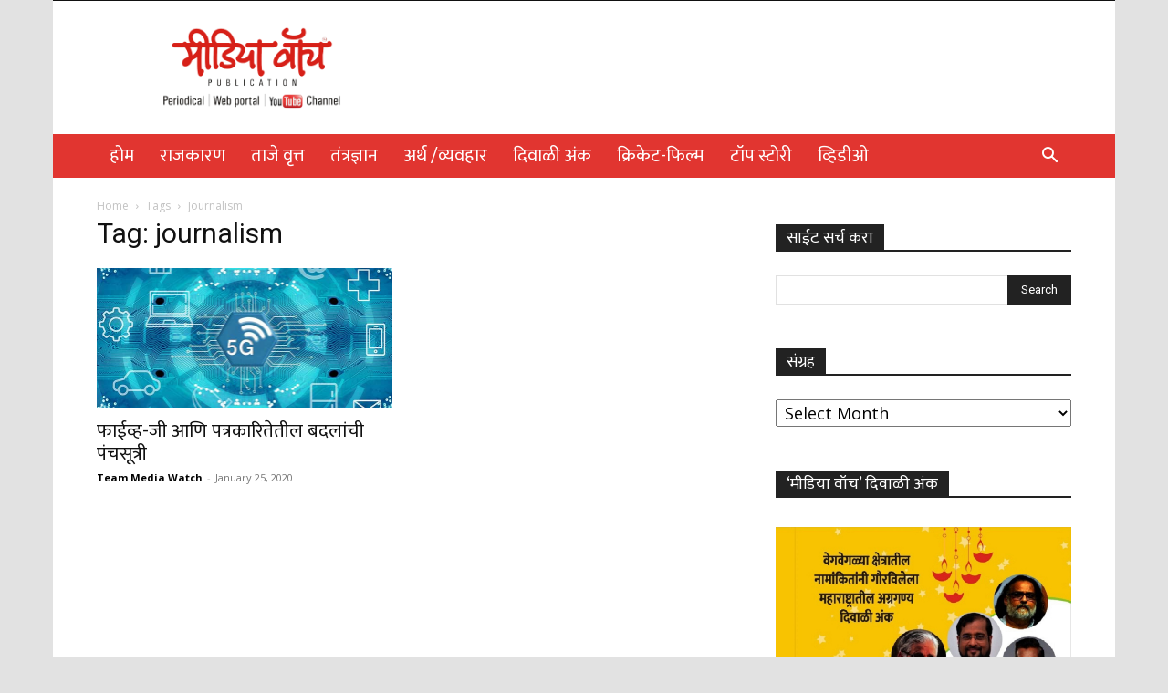

--- FILE ---
content_type: text/html; charset=UTF-8
request_url: https://mediawatch.info/tag/journalism/
body_size: 18640
content:
<!doctype html >
<!--[if IE 8]>    <html class="ie8" lang="en"> <![endif]-->
<!--[if IE 9]>    <html class="ie9" lang="en"> <![endif]-->
<!--[if gt IE 8]><!--> <html lang="en-US" prefix="og: https://ogp.me/ns#"> <!--<![endif]-->
<head>
    <title>journalism - Media Watch</title>
    <meta charset="UTF-8" />
    <meta name="viewport" content="width=device-width, initial-scale=1.0">
    <link rel="pingback" href="https://mediawatch.info/xmlrpc.php" />
    	<style>img:is([sizes="auto" i], [sizes^="auto," i]) { contain-intrinsic-size: 3000px 1500px }</style>
	
<!-- Search Engine Optimization by Rank Math - https://rankmath.com/ -->
<meta name="robots" content="follow, noindex"/>
<meta property="og:locale" content="en_US" />
<meta property="og:type" content="article" />
<meta property="og:title" content="journalism - Media Watch" />
<meta property="og:url" content="https://mediawatch.info/tag/journalism/" />
<meta property="og:site_name" content="Media Watch" />
<meta name="twitter:card" content="summary_large_image" />
<meta name="twitter:title" content="journalism - Media Watch" />
<meta name="twitter:label1" content="Posts" />
<meta name="twitter:data1" content="1" />
<script type="application/ld+json" class="rank-math-schema">{"@context":"https://schema.org","@graph":[{"@type":"Person","@id":"https://mediawatch.info/#person","name":"Media Watch"},{"@type":"WebSite","@id":"https://mediawatch.info/#website","url":"https://mediawatch.info","name":"Media Watch","publisher":{"@id":"https://mediawatch.info/#person"},"inLanguage":"en-US"},{"@type":"CollectionPage","@id":"https://mediawatch.info/tag/journalism/#webpage","url":"https://mediawatch.info/tag/journalism/","name":"journalism - Media Watch","isPartOf":{"@id":"https://mediawatch.info/#website"},"inLanguage":"en-US"}]}</script>
<!-- /Rank Math WordPress SEO plugin -->

<link rel='dns-prefetch' href='//fonts.googleapis.com' />
<link rel="alternate" type="application/rss+xml" title="Media Watch &raquo; Feed" href="https://mediawatch.info/feed/" />
<link rel="alternate" type="application/rss+xml" title="Media Watch &raquo; Comments Feed" href="https://mediawatch.info/comments/feed/" />
<link rel="alternate" type="application/rss+xml" title="Media Watch &raquo; journalism Tag Feed" href="https://mediawatch.info/tag/journalism/feed/" />
<script type="text/javascript">
/* <![CDATA[ */
window._wpemojiSettings = {"baseUrl":"https:\/\/s.w.org\/images\/core\/emoji\/16.0.1\/72x72\/","ext":".png","svgUrl":"https:\/\/s.w.org\/images\/core\/emoji\/16.0.1\/svg\/","svgExt":".svg","source":{"concatemoji":"https:\/\/mediawatch.info\/wp-includes\/js\/wp-emoji-release.min.js?ver=6.8.3"}};
/*! This file is auto-generated */
!function(s,n){var o,i,e;function c(e){try{var t={supportTests:e,timestamp:(new Date).valueOf()};sessionStorage.setItem(o,JSON.stringify(t))}catch(e){}}function p(e,t,n){e.clearRect(0,0,e.canvas.width,e.canvas.height),e.fillText(t,0,0);var t=new Uint32Array(e.getImageData(0,0,e.canvas.width,e.canvas.height).data),a=(e.clearRect(0,0,e.canvas.width,e.canvas.height),e.fillText(n,0,0),new Uint32Array(e.getImageData(0,0,e.canvas.width,e.canvas.height).data));return t.every(function(e,t){return e===a[t]})}function u(e,t){e.clearRect(0,0,e.canvas.width,e.canvas.height),e.fillText(t,0,0);for(var n=e.getImageData(16,16,1,1),a=0;a<n.data.length;a++)if(0!==n.data[a])return!1;return!0}function f(e,t,n,a){switch(t){case"flag":return n(e,"\ud83c\udff3\ufe0f\u200d\u26a7\ufe0f","\ud83c\udff3\ufe0f\u200b\u26a7\ufe0f")?!1:!n(e,"\ud83c\udde8\ud83c\uddf6","\ud83c\udde8\u200b\ud83c\uddf6")&&!n(e,"\ud83c\udff4\udb40\udc67\udb40\udc62\udb40\udc65\udb40\udc6e\udb40\udc67\udb40\udc7f","\ud83c\udff4\u200b\udb40\udc67\u200b\udb40\udc62\u200b\udb40\udc65\u200b\udb40\udc6e\u200b\udb40\udc67\u200b\udb40\udc7f");case"emoji":return!a(e,"\ud83e\udedf")}return!1}function g(e,t,n,a){var r="undefined"!=typeof WorkerGlobalScope&&self instanceof WorkerGlobalScope?new OffscreenCanvas(300,150):s.createElement("canvas"),o=r.getContext("2d",{willReadFrequently:!0}),i=(o.textBaseline="top",o.font="600 32px Arial",{});return e.forEach(function(e){i[e]=t(o,e,n,a)}),i}function t(e){var t=s.createElement("script");t.src=e,t.defer=!0,s.head.appendChild(t)}"undefined"!=typeof Promise&&(o="wpEmojiSettingsSupports",i=["flag","emoji"],n.supports={everything:!0,everythingExceptFlag:!0},e=new Promise(function(e){s.addEventListener("DOMContentLoaded",e,{once:!0})}),new Promise(function(t){var n=function(){try{var e=JSON.parse(sessionStorage.getItem(o));if("object"==typeof e&&"number"==typeof e.timestamp&&(new Date).valueOf()<e.timestamp+604800&&"object"==typeof e.supportTests)return e.supportTests}catch(e){}return null}();if(!n){if("undefined"!=typeof Worker&&"undefined"!=typeof OffscreenCanvas&&"undefined"!=typeof URL&&URL.createObjectURL&&"undefined"!=typeof Blob)try{var e="postMessage("+g.toString()+"("+[JSON.stringify(i),f.toString(),p.toString(),u.toString()].join(",")+"));",a=new Blob([e],{type:"text/javascript"}),r=new Worker(URL.createObjectURL(a),{name:"wpTestEmojiSupports"});return void(r.onmessage=function(e){c(n=e.data),r.terminate(),t(n)})}catch(e){}c(n=g(i,f,p,u))}t(n)}).then(function(e){for(var t in e)n.supports[t]=e[t],n.supports.everything=n.supports.everything&&n.supports[t],"flag"!==t&&(n.supports.everythingExceptFlag=n.supports.everythingExceptFlag&&n.supports[t]);n.supports.everythingExceptFlag=n.supports.everythingExceptFlag&&!n.supports.flag,n.DOMReady=!1,n.readyCallback=function(){n.DOMReady=!0}}).then(function(){return e}).then(function(){var e;n.supports.everything||(n.readyCallback(),(e=n.source||{}).concatemoji?t(e.concatemoji):e.wpemoji&&e.twemoji&&(t(e.twemoji),t(e.wpemoji)))}))}((window,document),window._wpemojiSettings);
/* ]]> */
</script>
<style id='wp-emoji-styles-inline-css' type='text/css'>

	img.wp-smiley, img.emoji {
		display: inline !important;
		border: none !important;
		box-shadow: none !important;
		height: 1em !important;
		width: 1em !important;
		margin: 0 0.07em !important;
		vertical-align: -0.1em !important;
		background: none !important;
		padding: 0 !important;
	}
</style>
<style id='classic-theme-styles-inline-css' type='text/css'>
/*! This file is auto-generated */
.wp-block-button__link{color:#fff;background-color:#32373c;border-radius:9999px;box-shadow:none;text-decoration:none;padding:calc(.667em + 2px) calc(1.333em + 2px);font-size:1.125em}.wp-block-file__button{background:#32373c;color:#fff;text-decoration:none}
</style>
<style id='global-styles-inline-css' type='text/css'>
:root{--wp--preset--aspect-ratio--square: 1;--wp--preset--aspect-ratio--4-3: 4/3;--wp--preset--aspect-ratio--3-4: 3/4;--wp--preset--aspect-ratio--3-2: 3/2;--wp--preset--aspect-ratio--2-3: 2/3;--wp--preset--aspect-ratio--16-9: 16/9;--wp--preset--aspect-ratio--9-16: 9/16;--wp--preset--color--black: #000000;--wp--preset--color--cyan-bluish-gray: #abb8c3;--wp--preset--color--white: #ffffff;--wp--preset--color--pale-pink: #f78da7;--wp--preset--color--vivid-red: #cf2e2e;--wp--preset--color--luminous-vivid-orange: #ff6900;--wp--preset--color--luminous-vivid-amber: #fcb900;--wp--preset--color--light-green-cyan: #7bdcb5;--wp--preset--color--vivid-green-cyan: #00d084;--wp--preset--color--pale-cyan-blue: #8ed1fc;--wp--preset--color--vivid-cyan-blue: #0693e3;--wp--preset--color--vivid-purple: #9b51e0;--wp--preset--gradient--vivid-cyan-blue-to-vivid-purple: linear-gradient(135deg,rgba(6,147,227,1) 0%,rgb(155,81,224) 100%);--wp--preset--gradient--light-green-cyan-to-vivid-green-cyan: linear-gradient(135deg,rgb(122,220,180) 0%,rgb(0,208,130) 100%);--wp--preset--gradient--luminous-vivid-amber-to-luminous-vivid-orange: linear-gradient(135deg,rgba(252,185,0,1) 0%,rgba(255,105,0,1) 100%);--wp--preset--gradient--luminous-vivid-orange-to-vivid-red: linear-gradient(135deg,rgba(255,105,0,1) 0%,rgb(207,46,46) 100%);--wp--preset--gradient--very-light-gray-to-cyan-bluish-gray: linear-gradient(135deg,rgb(238,238,238) 0%,rgb(169,184,195) 100%);--wp--preset--gradient--cool-to-warm-spectrum: linear-gradient(135deg,rgb(74,234,220) 0%,rgb(151,120,209) 20%,rgb(207,42,186) 40%,rgb(238,44,130) 60%,rgb(251,105,98) 80%,rgb(254,248,76) 100%);--wp--preset--gradient--blush-light-purple: linear-gradient(135deg,rgb(255,206,236) 0%,rgb(152,150,240) 100%);--wp--preset--gradient--blush-bordeaux: linear-gradient(135deg,rgb(254,205,165) 0%,rgb(254,45,45) 50%,rgb(107,0,62) 100%);--wp--preset--gradient--luminous-dusk: linear-gradient(135deg,rgb(255,203,112) 0%,rgb(199,81,192) 50%,rgb(65,88,208) 100%);--wp--preset--gradient--pale-ocean: linear-gradient(135deg,rgb(255,245,203) 0%,rgb(182,227,212) 50%,rgb(51,167,181) 100%);--wp--preset--gradient--electric-grass: linear-gradient(135deg,rgb(202,248,128) 0%,rgb(113,206,126) 100%);--wp--preset--gradient--midnight: linear-gradient(135deg,rgb(2,3,129) 0%,rgb(40,116,252) 100%);--wp--preset--font-size--small: 11px;--wp--preset--font-size--medium: 20px;--wp--preset--font-size--large: 32px;--wp--preset--font-size--x-large: 42px;--wp--preset--font-size--regular: 15px;--wp--preset--font-size--larger: 50px;--wp--preset--spacing--20: 0.44rem;--wp--preset--spacing--30: 0.67rem;--wp--preset--spacing--40: 1rem;--wp--preset--spacing--50: 1.5rem;--wp--preset--spacing--60: 2.25rem;--wp--preset--spacing--70: 3.38rem;--wp--preset--spacing--80: 5.06rem;--wp--preset--shadow--natural: 6px 6px 9px rgba(0, 0, 0, 0.2);--wp--preset--shadow--deep: 12px 12px 50px rgba(0, 0, 0, 0.4);--wp--preset--shadow--sharp: 6px 6px 0px rgba(0, 0, 0, 0.2);--wp--preset--shadow--outlined: 6px 6px 0px -3px rgba(255, 255, 255, 1), 6px 6px rgba(0, 0, 0, 1);--wp--preset--shadow--crisp: 6px 6px 0px rgba(0, 0, 0, 1);}:where(.is-layout-flex){gap: 0.5em;}:where(.is-layout-grid){gap: 0.5em;}body .is-layout-flex{display: flex;}.is-layout-flex{flex-wrap: wrap;align-items: center;}.is-layout-flex > :is(*, div){margin: 0;}body .is-layout-grid{display: grid;}.is-layout-grid > :is(*, div){margin: 0;}:where(.wp-block-columns.is-layout-flex){gap: 2em;}:where(.wp-block-columns.is-layout-grid){gap: 2em;}:where(.wp-block-post-template.is-layout-flex){gap: 1.25em;}:where(.wp-block-post-template.is-layout-grid){gap: 1.25em;}.has-black-color{color: var(--wp--preset--color--black) !important;}.has-cyan-bluish-gray-color{color: var(--wp--preset--color--cyan-bluish-gray) !important;}.has-white-color{color: var(--wp--preset--color--white) !important;}.has-pale-pink-color{color: var(--wp--preset--color--pale-pink) !important;}.has-vivid-red-color{color: var(--wp--preset--color--vivid-red) !important;}.has-luminous-vivid-orange-color{color: var(--wp--preset--color--luminous-vivid-orange) !important;}.has-luminous-vivid-amber-color{color: var(--wp--preset--color--luminous-vivid-amber) !important;}.has-light-green-cyan-color{color: var(--wp--preset--color--light-green-cyan) !important;}.has-vivid-green-cyan-color{color: var(--wp--preset--color--vivid-green-cyan) !important;}.has-pale-cyan-blue-color{color: var(--wp--preset--color--pale-cyan-blue) !important;}.has-vivid-cyan-blue-color{color: var(--wp--preset--color--vivid-cyan-blue) !important;}.has-vivid-purple-color{color: var(--wp--preset--color--vivid-purple) !important;}.has-black-background-color{background-color: var(--wp--preset--color--black) !important;}.has-cyan-bluish-gray-background-color{background-color: var(--wp--preset--color--cyan-bluish-gray) !important;}.has-white-background-color{background-color: var(--wp--preset--color--white) !important;}.has-pale-pink-background-color{background-color: var(--wp--preset--color--pale-pink) !important;}.has-vivid-red-background-color{background-color: var(--wp--preset--color--vivid-red) !important;}.has-luminous-vivid-orange-background-color{background-color: var(--wp--preset--color--luminous-vivid-orange) !important;}.has-luminous-vivid-amber-background-color{background-color: var(--wp--preset--color--luminous-vivid-amber) !important;}.has-light-green-cyan-background-color{background-color: var(--wp--preset--color--light-green-cyan) !important;}.has-vivid-green-cyan-background-color{background-color: var(--wp--preset--color--vivid-green-cyan) !important;}.has-pale-cyan-blue-background-color{background-color: var(--wp--preset--color--pale-cyan-blue) !important;}.has-vivid-cyan-blue-background-color{background-color: var(--wp--preset--color--vivid-cyan-blue) !important;}.has-vivid-purple-background-color{background-color: var(--wp--preset--color--vivid-purple) !important;}.has-black-border-color{border-color: var(--wp--preset--color--black) !important;}.has-cyan-bluish-gray-border-color{border-color: var(--wp--preset--color--cyan-bluish-gray) !important;}.has-white-border-color{border-color: var(--wp--preset--color--white) !important;}.has-pale-pink-border-color{border-color: var(--wp--preset--color--pale-pink) !important;}.has-vivid-red-border-color{border-color: var(--wp--preset--color--vivid-red) !important;}.has-luminous-vivid-orange-border-color{border-color: var(--wp--preset--color--luminous-vivid-orange) !important;}.has-luminous-vivid-amber-border-color{border-color: var(--wp--preset--color--luminous-vivid-amber) !important;}.has-light-green-cyan-border-color{border-color: var(--wp--preset--color--light-green-cyan) !important;}.has-vivid-green-cyan-border-color{border-color: var(--wp--preset--color--vivid-green-cyan) !important;}.has-pale-cyan-blue-border-color{border-color: var(--wp--preset--color--pale-cyan-blue) !important;}.has-vivid-cyan-blue-border-color{border-color: var(--wp--preset--color--vivid-cyan-blue) !important;}.has-vivid-purple-border-color{border-color: var(--wp--preset--color--vivid-purple) !important;}.has-vivid-cyan-blue-to-vivid-purple-gradient-background{background: var(--wp--preset--gradient--vivid-cyan-blue-to-vivid-purple) !important;}.has-light-green-cyan-to-vivid-green-cyan-gradient-background{background: var(--wp--preset--gradient--light-green-cyan-to-vivid-green-cyan) !important;}.has-luminous-vivid-amber-to-luminous-vivid-orange-gradient-background{background: var(--wp--preset--gradient--luminous-vivid-amber-to-luminous-vivid-orange) !important;}.has-luminous-vivid-orange-to-vivid-red-gradient-background{background: var(--wp--preset--gradient--luminous-vivid-orange-to-vivid-red) !important;}.has-very-light-gray-to-cyan-bluish-gray-gradient-background{background: var(--wp--preset--gradient--very-light-gray-to-cyan-bluish-gray) !important;}.has-cool-to-warm-spectrum-gradient-background{background: var(--wp--preset--gradient--cool-to-warm-spectrum) !important;}.has-blush-light-purple-gradient-background{background: var(--wp--preset--gradient--blush-light-purple) !important;}.has-blush-bordeaux-gradient-background{background: var(--wp--preset--gradient--blush-bordeaux) !important;}.has-luminous-dusk-gradient-background{background: var(--wp--preset--gradient--luminous-dusk) !important;}.has-pale-ocean-gradient-background{background: var(--wp--preset--gradient--pale-ocean) !important;}.has-electric-grass-gradient-background{background: var(--wp--preset--gradient--electric-grass) !important;}.has-midnight-gradient-background{background: var(--wp--preset--gradient--midnight) !important;}.has-small-font-size{font-size: var(--wp--preset--font-size--small) !important;}.has-medium-font-size{font-size: var(--wp--preset--font-size--medium) !important;}.has-large-font-size{font-size: var(--wp--preset--font-size--large) !important;}.has-x-large-font-size{font-size: var(--wp--preset--font-size--x-large) !important;}
:where(.wp-block-post-template.is-layout-flex){gap: 1.25em;}:where(.wp-block-post-template.is-layout-grid){gap: 1.25em;}
:where(.wp-block-columns.is-layout-flex){gap: 2em;}:where(.wp-block-columns.is-layout-grid){gap: 2em;}
:root :where(.wp-block-pullquote){font-size: 1.5em;line-height: 1.6;}
</style>
<link rel='stylesheet' id='protect-link-css-css' href='https://mediawatch.info/wp-content/plugins/wp-copy-protect-with-color-design/css/protect_style.css?ver=6.8.3' type='text/css' media='all' />
<link rel='stylesheet' id='td-plugin-multi-purpose-css' href='https://mediawatch.info/wp-content/plugins/td-composer/td-multi-purpose/style.css?ver=8505194c2950b1bf800079c503a07e37' type='text/css' media='all' />
<link rel='stylesheet' id='google-fonts-style-css' href='https://fonts.googleapis.com/css?family=Mukta%3A400%7COpen+Sans%3A400%2C600%2C700%7CRoboto%3A400%2C600%2C700&#038;display=swap&#038;ver=12.6.9' type='text/css' media='all' />
<link rel='stylesheet' id='heateor_sss_frontend_css-css' href='https://mediawatch.info/wp-content/plugins/sassy-social-share/public/css/sassy-social-share-public.css?ver=3.3.76' type='text/css' media='all' />
<style id='heateor_sss_frontend_css-inline-css' type='text/css'>
.heateor_sss_button_instagram span.heateor_sss_svg,a.heateor_sss_instagram span.heateor_sss_svg{background:radial-gradient(circle at 30% 107%,#fdf497 0,#fdf497 5%,#fd5949 45%,#d6249f 60%,#285aeb 90%)}.heateor_sss_horizontal_sharing .heateor_sss_svg,.heateor_sss_standard_follow_icons_container .heateor_sss_svg{color:#fff;border-width:0px;border-style:solid;border-color:transparent}.heateor_sss_horizontal_sharing .heateorSssTCBackground{color:#666}.heateor_sss_horizontal_sharing span.heateor_sss_svg:hover,.heateor_sss_standard_follow_icons_container span.heateor_sss_svg:hover{border-color:transparent;}.heateor_sss_vertical_sharing span.heateor_sss_svg,.heateor_sss_floating_follow_icons_container span.heateor_sss_svg{color:#fff;border-width:0px;border-style:solid;border-color:transparent;}.heateor_sss_vertical_sharing .heateorSssTCBackground{color:#666;}.heateor_sss_vertical_sharing span.heateor_sss_svg:hover,.heateor_sss_floating_follow_icons_container span.heateor_sss_svg:hover{border-color:transparent;}@media screen and (max-width:783px) {.heateor_sss_vertical_sharing{display:none!important}}div.heateor_sss_sharing_title{text-align:center}div.heateor_sss_sharing_ul{width:100%;text-align:center;}div.heateor_sss_horizontal_sharing div.heateor_sss_sharing_ul a{float:none!important;display:inline-block;}
</style>
<link rel='stylesheet' id='td-theme-css' href='https://mediawatch.info/wp-content/themes/Newspaper/style.css?ver=12.6.9' type='text/css' media='all' />
<style id='td-theme-inline-css' type='text/css'>@media (max-width:767px){.td-header-desktop-wrap{display:none}}@media (min-width:767px){.td-header-mobile-wrap{display:none}}</style>
<link rel='stylesheet' id='td-legacy-framework-front-style-css' href='https://mediawatch.info/wp-content/plugins/td-composer/legacy/Newspaper/assets/css/td_legacy_main.css?ver=8505194c2950b1bf800079c503a07e37' type='text/css' media='all' />
<link rel='stylesheet' id='td-standard-pack-framework-front-style-css' href='https://mediawatch.info/wp-content/plugins/td-standard-pack/Newspaper/assets/css/td_standard_pack_main.css?ver=1b3d5bf2c64738aa07b4643e31257da9' type='text/css' media='all' />
<link rel='stylesheet' id='tdb_style_cloud_templates_front-css' href='https://mediawatch.info/wp-content/plugins/td-cloud-library/assets/css/tdb_main.css?ver=f6b4e4ee000751786489ff7d2b0c153a' type='text/css' media='all' />
<script type="text/javascript" src="https://mediawatch.info/wp-includes/js/jquery/jquery.min.js?ver=3.7.1" id="jquery-core-js"></script>
<script type="text/javascript" src="https://mediawatch.info/wp-includes/js/jquery/jquery-migrate.min.js?ver=3.4.1" id="jquery-migrate-js"></script>
<link rel="https://api.w.org/" href="https://mediawatch.info/wp-json/" /><link rel="alternate" title="JSON" type="application/json" href="https://mediawatch.info/wp-json/wp/v2/tags/187" /><link rel="EditURI" type="application/rsd+xml" title="RSD" href="https://mediawatch.info/xmlrpc.php?rsd" />
<meta name="generator" content="WordPress 6.8.3" />
		
		<script type="text/javascript">
			jQuery(function($){
				$('.protect_contents-overlay').css('background-color', '#000000');
			});
		</script>

		
						<script type="text/javascript">
				jQuery(function($){
					$('img').attr('onmousedown', 'return false');
					$('img').attr('onselectstart','return false');
				    $(document).on('contextmenu',function(e){

							
								// ブラウザ全体を暗くする
								$('.protect_contents-overlay, .protect_alert').fadeIn();

								
								$('.protect_contents-overlay, .protect_alert').click(function(){	
									// ブラウザ全体を明るくする
									$('.protect_contents-overlay, .protect_alert').fadeOut();
								});
							

				        return false;
				    });
				});
				</script>

									<style>
					* {
					   -ms-user-select: none; /* IE 10+ */
					   -moz-user-select: -moz-none;
					   -khtml-user-select: none;
					   -webkit-user-select: none;
					   -webkit-touch-callout: none;
					   user-select: none;
					   }

					   input,textarea,select,option {
					   -ms-user-select: auto; /* IE 10+ */
					   -moz-user-select: auto;
					   -khtml-user-select: auto;
					   -webkit-user-select: auto;
					   user-select: auto;
				       }
					</style>
					
														
					
								
				
								
				
				
				    <script>
        window.tdb_global_vars = {"wpRestUrl":"https:\/\/mediawatch.info\/wp-json\/","permalinkStructure":"\/%postname%\/"};
        window.tdb_p_autoload_vars = {"isAjax":false,"isAdminBarShowing":false};
    </script>
    
    <style id="tdb-global-colors">:root{--accent-color:#fff}</style>

    
	
<!-- JS generated by theme -->

<script type="text/javascript" id="td-generated-header-js">
    
    

	    var tdBlocksArray = []; //here we store all the items for the current page

	    // td_block class - each ajax block uses a object of this class for requests
	    function tdBlock() {
		    this.id = '';
		    this.block_type = 1; //block type id (1-234 etc)
		    this.atts = '';
		    this.td_column_number = '';
		    this.td_current_page = 1; //
		    this.post_count = 0; //from wp
		    this.found_posts = 0; //from wp
		    this.max_num_pages = 0; //from wp
		    this.td_filter_value = ''; //current live filter value
		    this.is_ajax_running = false;
		    this.td_user_action = ''; // load more or infinite loader (used by the animation)
		    this.header_color = '';
		    this.ajax_pagination_infinite_stop = ''; //show load more at page x
	    }

        // td_js_generator - mini detector
        ( function () {
            var htmlTag = document.getElementsByTagName("html")[0];

	        if ( navigator.userAgent.indexOf("MSIE 10.0") > -1 ) {
                htmlTag.className += ' ie10';
            }

            if ( !!navigator.userAgent.match(/Trident.*rv\:11\./) ) {
                htmlTag.className += ' ie11';
            }

	        if ( navigator.userAgent.indexOf("Edge") > -1 ) {
                htmlTag.className += ' ieEdge';
            }

            if ( /(iPad|iPhone|iPod)/g.test(navigator.userAgent) ) {
                htmlTag.className += ' td-md-is-ios';
            }

            var user_agent = navigator.userAgent.toLowerCase();
            if ( user_agent.indexOf("android") > -1 ) {
                htmlTag.className += ' td-md-is-android';
            }

            if ( -1 !== navigator.userAgent.indexOf('Mac OS X')  ) {
                htmlTag.className += ' td-md-is-os-x';
            }

            if ( /chrom(e|ium)/.test(navigator.userAgent.toLowerCase()) ) {
               htmlTag.className += ' td-md-is-chrome';
            }

            if ( -1 !== navigator.userAgent.indexOf('Firefox') ) {
                htmlTag.className += ' td-md-is-firefox';
            }

            if ( -1 !== navigator.userAgent.indexOf('Safari') && -1 === navigator.userAgent.indexOf('Chrome') ) {
                htmlTag.className += ' td-md-is-safari';
            }

            if( -1 !== navigator.userAgent.indexOf('IEMobile') ){
                htmlTag.className += ' td-md-is-iemobile';
            }

        })();

        var tdLocalCache = {};

        ( function () {
            "use strict";

            tdLocalCache = {
                data: {},
                remove: function (resource_id) {
                    delete tdLocalCache.data[resource_id];
                },
                exist: function (resource_id) {
                    return tdLocalCache.data.hasOwnProperty(resource_id) && tdLocalCache.data[resource_id] !== null;
                },
                get: function (resource_id) {
                    return tdLocalCache.data[resource_id];
                },
                set: function (resource_id, cachedData) {
                    tdLocalCache.remove(resource_id);
                    tdLocalCache.data[resource_id] = cachedData;
                }
            };
        })();

    
    
var td_viewport_interval_list=[{"limitBottom":767,"sidebarWidth":228},{"limitBottom":1018,"sidebarWidth":300},{"limitBottom":1140,"sidebarWidth":324}];
var td_animation_stack_effect="type0";
var tds_animation_stack=true;
var td_animation_stack_specific_selectors=".entry-thumb, img, .td-lazy-img";
var td_animation_stack_general_selectors=".td-animation-stack img, .td-animation-stack .entry-thumb, .post img, .td-animation-stack .td-lazy-img";
var tdc_is_installed="yes";
var td_ajax_url="https:\/\/mediawatch.info\/wp-admin\/admin-ajax.php?td_theme_name=Newspaper&v=12.6.9";
var td_get_template_directory_uri="https:\/\/mediawatch.info\/wp-content\/plugins\/td-composer\/legacy\/common";
var tds_snap_menu="";
var tds_logo_on_sticky="";
var tds_header_style="3";
var td_please_wait="Please wait...";
var td_email_user_pass_incorrect="User or password incorrect!";
var td_email_user_incorrect="Email or username incorrect!";
var td_email_incorrect="Email incorrect!";
var td_user_incorrect="Username incorrect!";
var td_email_user_empty="Email or username empty!";
var td_pass_empty="Pass empty!";
var td_pass_pattern_incorrect="Invalid Pass Pattern!";
var td_retype_pass_incorrect="Retyped Pass incorrect!";
var tds_more_articles_on_post_enable="";
var tds_more_articles_on_post_time_to_wait="";
var tds_more_articles_on_post_pages_distance_from_top=0;
var tds_captcha="";
var tds_theme_color_site_wide="#e13530";
var tds_smart_sidebar="";
var tdThemeName="Newspaper";
var tdThemeNameWl="Newspaper";
var td_magnific_popup_translation_tPrev="Previous (Left arrow key)";
var td_magnific_popup_translation_tNext="Next (Right arrow key)";
var td_magnific_popup_translation_tCounter="%curr% of %total%";
var td_magnific_popup_translation_ajax_tError="The content from %url% could not be loaded.";
var td_magnific_popup_translation_image_tError="The image #%curr% could not be loaded.";
var tdBlockNonce="cfe03ae7b6";
var tdMobileMenu="enabled";
var tdMobileSearch="enabled";
var tdDateNamesI18n={"month_names":["January","February","March","April","May","June","July","August","September","October","November","December"],"month_names_short":["Jan","Feb","Mar","Apr","May","Jun","Jul","Aug","Sep","Oct","Nov","Dec"],"day_names":["Sunday","Monday","Tuesday","Wednesday","Thursday","Friday","Saturday"],"day_names_short":["Sun","Mon","Tue","Wed","Thu","Fri","Sat"]};
var tdb_modal_confirm="Save";
var tdb_modal_cancel="Cancel";
var tdb_modal_confirm_alt="Yes";
var tdb_modal_cancel_alt="No";
var td_deploy_mode="deploy";
var td_ad_background_click_link="";
var td_ad_background_click_target="";
</script>


<!-- Header style compiled by theme -->

<style>ul.sf-menu>.menu-item>a{font-family:Mukta;font-size:20px;font-weight:500}#td-mobile-nav,#td-mobile-nav .wpb_button,.td-search-wrap-mob{font-family:Mukta}body,p{font-family:Mukta;font-size:18px}.white-popup-block,.white-popup-block .wpb_button{font-family:Mukta}:root{--td_theme_color:#e13530;--td_slider_text:rgba(225,53,48,0.7);--td_mobile_menu_color:#ffffff;--td_mobile_icons_color:#000000}.td-header-style-12 .td-header-menu-wrap-full,.td-header-style-12 .td-affix,.td-grid-style-1.td-hover-1 .td-big-grid-post:hover .td-post-category,.td-grid-style-5.td-hover-1 .td-big-grid-post:hover .td-post-category,.td_category_template_3 .td-current-sub-category,.td_category_template_8 .td-category-header .td-category a.td-current-sub-category,.td_category_template_4 .td-category-siblings .td-category a:hover,.td_block_big_grid_9.td-grid-style-1 .td-post-category,.td_block_big_grid_9.td-grid-style-5 .td-post-category,.td-grid-style-6.td-hover-1 .td-module-thumb:after,.tdm-menu-active-style5 .td-header-menu-wrap .sf-menu>.current-menu-item>a,.tdm-menu-active-style5 .td-header-menu-wrap .sf-menu>.current-menu-ancestor>a,.tdm-menu-active-style5 .td-header-menu-wrap .sf-menu>.current-category-ancestor>a,.tdm-menu-active-style5 .td-header-menu-wrap .sf-menu>li>a:hover,.tdm-menu-active-style5 .td-header-menu-wrap .sf-menu>.sfHover>a{background-color:#e13530}.td_mega_menu_sub_cats .cur-sub-cat,.td-mega-span h3 a:hover,.td_mod_mega_menu:hover .entry-title a,.header-search-wrap .result-msg a:hover,.td-header-top-menu .td-drop-down-search .td_module_wrap:hover .entry-title a,.td-header-top-menu .td-icon-search:hover,.td-header-wrap .result-msg a:hover,.top-header-menu li a:hover,.top-header-menu .current-menu-item>a,.top-header-menu .current-menu-ancestor>a,.top-header-menu .current-category-ancestor>a,.td-social-icon-wrap>a:hover,.td-header-sp-top-widget .td-social-icon-wrap a:hover,.td_mod_related_posts:hover h3>a,.td-post-template-11 .td-related-title .td-related-left:hover,.td-post-template-11 .td-related-title .td-related-right:hover,.td-post-template-11 .td-related-title .td-cur-simple-item,.td-post-template-11 .td_block_related_posts .td-next-prev-wrap a:hover,.td-category-header .td-pulldown-category-filter-link:hover,.td-category-siblings .td-subcat-dropdown a:hover,.td-category-siblings .td-subcat-dropdown a.td-current-sub-category,.footer-text-wrap .footer-email-wrap a,.footer-social-wrap a:hover,.td_module_17 .td-read-more a:hover,.td_module_18 .td-read-more a:hover,.td_module_19 .td-post-author-name a:hover,.td-pulldown-syle-2 .td-subcat-dropdown:hover .td-subcat-more span,.td-pulldown-syle-2 .td-subcat-dropdown:hover .td-subcat-more i,.td-pulldown-syle-3 .td-subcat-dropdown:hover .td-subcat-more span,.td-pulldown-syle-3 .td-subcat-dropdown:hover .td-subcat-more i,.tdm-menu-active-style3 .tdm-header.td-header-wrap .sf-menu>.current-category-ancestor>a,.tdm-menu-active-style3 .tdm-header.td-header-wrap .sf-menu>.current-menu-ancestor>a,.tdm-menu-active-style3 .tdm-header.td-header-wrap .sf-menu>.current-menu-item>a,.tdm-menu-active-style3 .tdm-header.td-header-wrap .sf-menu>.sfHover>a,.tdm-menu-active-style3 .tdm-header.td-header-wrap .sf-menu>li>a:hover{color:#e13530}.td-mega-menu-page .wpb_content_element ul li a:hover,.td-theme-wrap .td-aj-search-results .td_module_wrap:hover .entry-title a,.td-theme-wrap .header-search-wrap .result-msg a:hover{color:#e13530!important}.td_category_template_8 .td-category-header .td-category a.td-current-sub-category,.td_category_template_4 .td-category-siblings .td-category a:hover,.tdm-menu-active-style4 .tdm-header .sf-menu>.current-menu-item>a,.tdm-menu-active-style4 .tdm-header .sf-menu>.current-menu-ancestor>a,.tdm-menu-active-style4 .tdm-header .sf-menu>.current-category-ancestor>a,.tdm-menu-active-style4 .tdm-header .sf-menu>li>a:hover,.tdm-menu-active-style4 .tdm-header .sf-menu>.sfHover>a{border-color:#e13530}.td-header-wrap .td-header-menu-wrap-full,.td-header-menu-wrap.td-affix,.td-header-style-3 .td-header-main-menu,.td-header-style-3 .td-affix .td-header-main-menu,.td-header-style-4 .td-header-main-menu,.td-header-style-4 .td-affix .td-header-main-menu,.td-header-style-8 .td-header-menu-wrap.td-affix,.td-header-style-8 .td-header-top-menu-full{background-color:#e13530}.td-boxed-layout .td-header-style-3 .td-header-menu-wrap,.td-boxed-layout .td-header-style-4 .td-header-menu-wrap,.td-header-style-3 .td_stretch_content .td-header-menu-wrap,.td-header-style-4 .td_stretch_content .td-header-menu-wrap{background-color:#e13530!important}@media (min-width:1019px){.td-header-style-1 .td-header-sp-recs,.td-header-style-1 .td-header-sp-logo{margin-bottom:28px}}@media (min-width:768px) and (max-width:1018px){.td-header-style-1 .td-header-sp-recs,.td-header-style-1 .td-header-sp-logo{margin-bottom:14px}}.td-header-style-7 .td-header-top-menu{border-bottom:none}.sf-menu>.current-menu-item>a:after,.sf-menu>.current-menu-ancestor>a:after,.sf-menu>.current-category-ancestor>a:after,.sf-menu>li:hover>a:after,.sf-menu>.sfHover>a:after,.td_block_mega_menu .td-next-prev-wrap a:hover,.td-mega-span .td-post-category:hover,.td-header-wrap .black-menu .sf-menu>li>a:hover,.td-header-wrap .black-menu .sf-menu>.current-menu-ancestor>a,.td-header-wrap .black-menu .sf-menu>.sfHover>a,.td-header-wrap .black-menu .sf-menu>.current-menu-item>a,.td-header-wrap .black-menu .sf-menu>.current-menu-ancestor>a,.td-header-wrap .black-menu .sf-menu>.current-category-ancestor>a,.tdm-menu-active-style5 .tdm-header .td-header-menu-wrap .sf-menu>.current-menu-item>a,.tdm-menu-active-style5 .tdm-header .td-header-menu-wrap .sf-menu>.current-menu-ancestor>a,.tdm-menu-active-style5 .tdm-header .td-header-menu-wrap .sf-menu>.current-category-ancestor>a,.tdm-menu-active-style5 .tdm-header .td-header-menu-wrap .sf-menu>li>a:hover,.tdm-menu-active-style5 .tdm-header .td-header-menu-wrap .sf-menu>.sfHover>a{background-color:#1e73be}.td_block_mega_menu .td-next-prev-wrap a:hover,.tdm-menu-active-style4 .tdm-header .sf-menu>.current-menu-item>a,.tdm-menu-active-style4 .tdm-header .sf-menu>.current-menu-ancestor>a,.tdm-menu-active-style4 .tdm-header .sf-menu>.current-category-ancestor>a,.tdm-menu-active-style4 .tdm-header .sf-menu>li>a:hover,.tdm-menu-active-style4 .tdm-header .sf-menu>.sfHover>a{border-color:#1e73be}.header-search-wrap .td-drop-down-search:before{border-color:transparent transparent #1e73be transparent}.td_mega_menu_sub_cats .cur-sub-cat,.td_mod_mega_menu:hover .entry-title a,.td-theme-wrap .sf-menu ul .td-menu-item>a:hover,.td-theme-wrap .sf-menu ul .sfHover>a,.td-theme-wrap .sf-menu ul .current-menu-ancestor>a,.td-theme-wrap .sf-menu ul .current-category-ancestor>a,.td-theme-wrap .sf-menu ul .current-menu-item>a,.tdm-menu-active-style3 .tdm-header.td-header-wrap .sf-menu>.current-menu-item>a,.tdm-menu-active-style3 .tdm-header.td-header-wrap .sf-menu>.current-menu-ancestor>a,.tdm-menu-active-style3 .tdm-header.td-header-wrap .sf-menu>.current-category-ancestor>a,.tdm-menu-active-style3 .tdm-header.td-header-wrap .sf-menu>li>a:hover,.tdm-menu-active-style3 .tdm-header.td-header-wrap .sf-menu>.sfHover>a{color:#1e73be}.td-header-wrap .td-header-menu-wrap .sf-menu>li>a,.td-header-wrap .td-header-menu-social .td-social-icon-wrap a,.td-header-style-4 .td-header-menu-social .td-social-icon-wrap i,.td-header-style-5 .td-header-menu-social .td-social-icon-wrap i,.td-header-style-6 .td-header-menu-social .td-social-icon-wrap i,.td-header-style-12 .td-header-menu-social .td-social-icon-wrap i,.td-header-wrap .header-search-wrap #td-header-search-button .td-icon-search{color:#ffffff}.td-header-wrap .td-header-menu-social+.td-search-wrapper #td-header-search-button:before{background-color:#ffffff}ul.sf-menu>.td-menu-item>a,.td-theme-wrap .td-header-menu-social{font-family:Mukta;font-size:20px;font-weight:500}.block-title>span,.block-title>a,.widgettitle,body .td-trending-now-title,.wpb_tabs li a,.vc_tta-container .vc_tta-color-grey.vc_tta-tabs-position-top.vc_tta-style-classic .vc_tta-tabs-container .vc_tta-tab>a,.td-theme-wrap .td-related-title a,.woocommerce div.product .woocommerce-tabs ul.tabs li a,.woocommerce .product .products h2:not(.woocommerce-loop-product__title),.td-theme-wrap .td-block-title{font-family:Mukta;font-size:18px}.td_module_wrap .td-module-title{font-family:Mukta}.td_block_trending_now .entry-title,.td-theme-slider .td-module-title,.td-big-grid-post .entry-title{font-family:Mukta}.post .td-post-header .entry-title{font-family:Mukta}.td-post-content p,.td-post-content{font-family:Mukta;font-size:20px;font-weight:500}.post blockquote p,.page blockquote p,.td-post-text-content blockquote p{font-family:Mukta}.post .td_quote_box p,.page .td_quote_box p{font-family:Mukta}.td-post-content h1{font-family:Mukta}body{background-color:rgba(173,173,173,0.35)}ul.sf-menu>.menu-item>a{font-family:Mukta;font-size:20px;font-weight:500}#td-mobile-nav,#td-mobile-nav .wpb_button,.td-search-wrap-mob{font-family:Mukta}body,p{font-family:Mukta;font-size:18px}.white-popup-block,.white-popup-block .wpb_button{font-family:Mukta}:root{--td_theme_color:#e13530;--td_slider_text:rgba(225,53,48,0.7);--td_mobile_menu_color:#ffffff;--td_mobile_icons_color:#000000}.td-header-style-12 .td-header-menu-wrap-full,.td-header-style-12 .td-affix,.td-grid-style-1.td-hover-1 .td-big-grid-post:hover .td-post-category,.td-grid-style-5.td-hover-1 .td-big-grid-post:hover .td-post-category,.td_category_template_3 .td-current-sub-category,.td_category_template_8 .td-category-header .td-category a.td-current-sub-category,.td_category_template_4 .td-category-siblings .td-category a:hover,.td_block_big_grid_9.td-grid-style-1 .td-post-category,.td_block_big_grid_9.td-grid-style-5 .td-post-category,.td-grid-style-6.td-hover-1 .td-module-thumb:after,.tdm-menu-active-style5 .td-header-menu-wrap .sf-menu>.current-menu-item>a,.tdm-menu-active-style5 .td-header-menu-wrap .sf-menu>.current-menu-ancestor>a,.tdm-menu-active-style5 .td-header-menu-wrap .sf-menu>.current-category-ancestor>a,.tdm-menu-active-style5 .td-header-menu-wrap .sf-menu>li>a:hover,.tdm-menu-active-style5 .td-header-menu-wrap .sf-menu>.sfHover>a{background-color:#e13530}.td_mega_menu_sub_cats .cur-sub-cat,.td-mega-span h3 a:hover,.td_mod_mega_menu:hover .entry-title a,.header-search-wrap .result-msg a:hover,.td-header-top-menu .td-drop-down-search .td_module_wrap:hover .entry-title a,.td-header-top-menu .td-icon-search:hover,.td-header-wrap .result-msg a:hover,.top-header-menu li a:hover,.top-header-menu .current-menu-item>a,.top-header-menu .current-menu-ancestor>a,.top-header-menu .current-category-ancestor>a,.td-social-icon-wrap>a:hover,.td-header-sp-top-widget .td-social-icon-wrap a:hover,.td_mod_related_posts:hover h3>a,.td-post-template-11 .td-related-title .td-related-left:hover,.td-post-template-11 .td-related-title .td-related-right:hover,.td-post-template-11 .td-related-title .td-cur-simple-item,.td-post-template-11 .td_block_related_posts .td-next-prev-wrap a:hover,.td-category-header .td-pulldown-category-filter-link:hover,.td-category-siblings .td-subcat-dropdown a:hover,.td-category-siblings .td-subcat-dropdown a.td-current-sub-category,.footer-text-wrap .footer-email-wrap a,.footer-social-wrap a:hover,.td_module_17 .td-read-more a:hover,.td_module_18 .td-read-more a:hover,.td_module_19 .td-post-author-name a:hover,.td-pulldown-syle-2 .td-subcat-dropdown:hover .td-subcat-more span,.td-pulldown-syle-2 .td-subcat-dropdown:hover .td-subcat-more i,.td-pulldown-syle-3 .td-subcat-dropdown:hover .td-subcat-more span,.td-pulldown-syle-3 .td-subcat-dropdown:hover .td-subcat-more i,.tdm-menu-active-style3 .tdm-header.td-header-wrap .sf-menu>.current-category-ancestor>a,.tdm-menu-active-style3 .tdm-header.td-header-wrap .sf-menu>.current-menu-ancestor>a,.tdm-menu-active-style3 .tdm-header.td-header-wrap .sf-menu>.current-menu-item>a,.tdm-menu-active-style3 .tdm-header.td-header-wrap .sf-menu>.sfHover>a,.tdm-menu-active-style3 .tdm-header.td-header-wrap .sf-menu>li>a:hover{color:#e13530}.td-mega-menu-page .wpb_content_element ul li a:hover,.td-theme-wrap .td-aj-search-results .td_module_wrap:hover .entry-title a,.td-theme-wrap .header-search-wrap .result-msg a:hover{color:#e13530!important}.td_category_template_8 .td-category-header .td-category a.td-current-sub-category,.td_category_template_4 .td-category-siblings .td-category a:hover,.tdm-menu-active-style4 .tdm-header .sf-menu>.current-menu-item>a,.tdm-menu-active-style4 .tdm-header .sf-menu>.current-menu-ancestor>a,.tdm-menu-active-style4 .tdm-header .sf-menu>.current-category-ancestor>a,.tdm-menu-active-style4 .tdm-header .sf-menu>li>a:hover,.tdm-menu-active-style4 .tdm-header .sf-menu>.sfHover>a{border-color:#e13530}.td-header-wrap .td-header-menu-wrap-full,.td-header-menu-wrap.td-affix,.td-header-style-3 .td-header-main-menu,.td-header-style-3 .td-affix .td-header-main-menu,.td-header-style-4 .td-header-main-menu,.td-header-style-4 .td-affix .td-header-main-menu,.td-header-style-8 .td-header-menu-wrap.td-affix,.td-header-style-8 .td-header-top-menu-full{background-color:#e13530}.td-boxed-layout .td-header-style-3 .td-header-menu-wrap,.td-boxed-layout .td-header-style-4 .td-header-menu-wrap,.td-header-style-3 .td_stretch_content .td-header-menu-wrap,.td-header-style-4 .td_stretch_content .td-header-menu-wrap{background-color:#e13530!important}@media (min-width:1019px){.td-header-style-1 .td-header-sp-recs,.td-header-style-1 .td-header-sp-logo{margin-bottom:28px}}@media (min-width:768px) and (max-width:1018px){.td-header-style-1 .td-header-sp-recs,.td-header-style-1 .td-header-sp-logo{margin-bottom:14px}}.td-header-style-7 .td-header-top-menu{border-bottom:none}.sf-menu>.current-menu-item>a:after,.sf-menu>.current-menu-ancestor>a:after,.sf-menu>.current-category-ancestor>a:after,.sf-menu>li:hover>a:after,.sf-menu>.sfHover>a:after,.td_block_mega_menu .td-next-prev-wrap a:hover,.td-mega-span .td-post-category:hover,.td-header-wrap .black-menu .sf-menu>li>a:hover,.td-header-wrap .black-menu .sf-menu>.current-menu-ancestor>a,.td-header-wrap .black-menu .sf-menu>.sfHover>a,.td-header-wrap .black-menu .sf-menu>.current-menu-item>a,.td-header-wrap .black-menu .sf-menu>.current-menu-ancestor>a,.td-header-wrap .black-menu .sf-menu>.current-category-ancestor>a,.tdm-menu-active-style5 .tdm-header .td-header-menu-wrap .sf-menu>.current-menu-item>a,.tdm-menu-active-style5 .tdm-header .td-header-menu-wrap .sf-menu>.current-menu-ancestor>a,.tdm-menu-active-style5 .tdm-header .td-header-menu-wrap .sf-menu>.current-category-ancestor>a,.tdm-menu-active-style5 .tdm-header .td-header-menu-wrap .sf-menu>li>a:hover,.tdm-menu-active-style5 .tdm-header .td-header-menu-wrap .sf-menu>.sfHover>a{background-color:#1e73be}.td_block_mega_menu .td-next-prev-wrap a:hover,.tdm-menu-active-style4 .tdm-header .sf-menu>.current-menu-item>a,.tdm-menu-active-style4 .tdm-header .sf-menu>.current-menu-ancestor>a,.tdm-menu-active-style4 .tdm-header .sf-menu>.current-category-ancestor>a,.tdm-menu-active-style4 .tdm-header .sf-menu>li>a:hover,.tdm-menu-active-style4 .tdm-header .sf-menu>.sfHover>a{border-color:#1e73be}.header-search-wrap .td-drop-down-search:before{border-color:transparent transparent #1e73be transparent}.td_mega_menu_sub_cats .cur-sub-cat,.td_mod_mega_menu:hover .entry-title a,.td-theme-wrap .sf-menu ul .td-menu-item>a:hover,.td-theme-wrap .sf-menu ul .sfHover>a,.td-theme-wrap .sf-menu ul .current-menu-ancestor>a,.td-theme-wrap .sf-menu ul .current-category-ancestor>a,.td-theme-wrap .sf-menu ul .current-menu-item>a,.tdm-menu-active-style3 .tdm-header.td-header-wrap .sf-menu>.current-menu-item>a,.tdm-menu-active-style3 .tdm-header.td-header-wrap .sf-menu>.current-menu-ancestor>a,.tdm-menu-active-style3 .tdm-header.td-header-wrap .sf-menu>.current-category-ancestor>a,.tdm-menu-active-style3 .tdm-header.td-header-wrap .sf-menu>li>a:hover,.tdm-menu-active-style3 .tdm-header.td-header-wrap .sf-menu>.sfHover>a{color:#1e73be}.td-header-wrap .td-header-menu-wrap .sf-menu>li>a,.td-header-wrap .td-header-menu-social .td-social-icon-wrap a,.td-header-style-4 .td-header-menu-social .td-social-icon-wrap i,.td-header-style-5 .td-header-menu-social .td-social-icon-wrap i,.td-header-style-6 .td-header-menu-social .td-social-icon-wrap i,.td-header-style-12 .td-header-menu-social .td-social-icon-wrap i,.td-header-wrap .header-search-wrap #td-header-search-button .td-icon-search{color:#ffffff}.td-header-wrap .td-header-menu-social+.td-search-wrapper #td-header-search-button:before{background-color:#ffffff}ul.sf-menu>.td-menu-item>a,.td-theme-wrap .td-header-menu-social{font-family:Mukta;font-size:20px;font-weight:500}.block-title>span,.block-title>a,.widgettitle,body .td-trending-now-title,.wpb_tabs li a,.vc_tta-container .vc_tta-color-grey.vc_tta-tabs-position-top.vc_tta-style-classic .vc_tta-tabs-container .vc_tta-tab>a,.td-theme-wrap .td-related-title a,.woocommerce div.product .woocommerce-tabs ul.tabs li a,.woocommerce .product .products h2:not(.woocommerce-loop-product__title),.td-theme-wrap .td-block-title{font-family:Mukta;font-size:18px}.td_module_wrap .td-module-title{font-family:Mukta}.td_block_trending_now .entry-title,.td-theme-slider .td-module-title,.td-big-grid-post .entry-title{font-family:Mukta}.post .td-post-header .entry-title{font-family:Mukta}.td-post-content p,.td-post-content{font-family:Mukta;font-size:20px;font-weight:500}.post blockquote p,.page blockquote p,.td-post-text-content blockquote p{font-family:Mukta}.post .td_quote_box p,.page .td_quote_box p{font-family:Mukta}.td-post-content h1{font-family:Mukta}</style>




<script type="application/ld+json">
    {
        "@context": "https://schema.org",
        "@type": "BreadcrumbList",
        "itemListElement": [
            {
                "@type": "ListItem",
                "position": 1,
                "item": {
                    "@type": "WebSite",
                    "@id": "https://mediawatch.info/",
                    "name": "Home"
                }
            },
            {
                "@type": "ListItem",
                "position": 2,
                    "item": {
                    "@type": "WebPage",
                    "@id": "https://mediawatch.info/tag/journalism/",
                    "name": "Journalism"
                }
            }    
        ]
    }
</script>

<!-- Button style compiled by theme -->

<style>.tdm-btn-style1{background-color:#e13530}.tdm-btn-style2:before{border-color:#e13530}.tdm-btn-style2{color:#e13530}.tdm-btn-style3{-webkit-box-shadow:0 2px 16px #e13530;-moz-box-shadow:0 2px 16px #e13530;box-shadow:0 2px 16px #e13530}.tdm-btn-style3:hover{-webkit-box-shadow:0 4px 26px #e13530;-moz-box-shadow:0 4px 26px #e13530;box-shadow:0 4px 26px #e13530}</style>

	<style id="tdw-css-placeholder"></style></head>

<body class="archive tag tag-journalism tag-187 wp-theme-Newspaper td-standard-pack global-block-template-1 td-animation-stack-type0 td-boxed-layout" itemscope="itemscope" itemtype="https://schema.org/WebPage">

<div class="td-scroll-up" data-style="style1"><i class="td-icon-menu-up"></i></div>
    <div class="td-menu-background" style="visibility:hidden"></div>
<div id="td-mobile-nav" style="visibility:hidden">
    <div class="td-mobile-container">
        <!-- mobile menu top section -->
        <div class="td-menu-socials-wrap">
            <!-- socials -->
            <div class="td-menu-socials">
                            </div>
            <!-- close button -->
            <div class="td-mobile-close">
                <span><i class="td-icon-close-mobile"></i></span>
            </div>
        </div>

        <!-- login section -->
        
        <!-- menu section -->
        <div class="td-mobile-content">
            <div class="menu-home-container"><ul id="menu-home" class="td-mobile-main-menu"><li id="menu-item-131" class="menu-item menu-item-type-custom menu-item-object-custom menu-item-home menu-item-first menu-item-131"><a href="https://mediawatch.info/">होम</a></li>
<li id="menu-item-122" class="menu-item menu-item-type-taxonomy menu-item-object-category menu-item-122"><a href="https://mediawatch.info/category/politics/">राजकारण</a></li>
<li id="menu-item-123" class="menu-item menu-item-type-taxonomy menu-item-object-category menu-item-123"><a href="https://mediawatch.info/category/rss-mss/">ताजे वृत्त</a></li>
<li id="menu-item-127" class="menu-item menu-item-type-taxonomy menu-item-object-category menu-item-127"><a href="https://mediawatch.info/category/technology/">तंत्रज्ञान</a></li>
<li id="menu-item-125" class="menu-item menu-item-type-taxonomy menu-item-object-category menu-item-125"><a href="https://mediawatch.info/category/story/">अर्थ /व्यवहार</a></li>
<li id="menu-item-2359" class="menu-item menu-item-type-taxonomy menu-item-object-category menu-item-2359"><a href="https://mediawatch.info/category/diwali-ank/">दिवाळी अंक</a></li>
<li id="menu-item-120" class="menu-item menu-item-type-taxonomy menu-item-object-category menu-item-120"><a href="https://mediawatch.info/category/cricket-film/">क्रिकेट-फिल्म</a></li>
<li id="menu-item-126" class="menu-item menu-item-type-taxonomy menu-item-object-category menu-item-126"><a href="https://mediawatch.info/category/top-story/">टॉप स्टोरी</a></li>
<li id="menu-item-4617" class="menu-item menu-item-type-taxonomy menu-item-object-category menu-item-4617"><a href="https://mediawatch.info/category/%e0%a4%b5%e0%a5%8d%e0%a4%b9%e0%a4%bf%e0%a4%a1%e0%a5%80%e0%a4%93/">व्हिडीओ</a></li>
</ul></div>        </div>
    </div>

    <!-- register/login section -->
    </div><div class="td-search-background" style="visibility:hidden"></div>
<div class="td-search-wrap-mob" style="visibility:hidden">
	<div class="td-drop-down-search">
		<form method="get" class="td-search-form" action="https://mediawatch.info/">
			<!-- close button -->
			<div class="td-search-close">
				<span><i class="td-icon-close-mobile"></i></span>
			</div>
			<div role="search" class="td-search-input">
				<span>Search</span>
				<input id="td-header-search-mob" type="text" value="" name="s" autocomplete="off" />
			</div>
		</form>
		<div id="td-aj-search-mob" class="td-ajax-search-flex"></div>
	</div>
</div>

    <div id="td-outer-wrap" class="td-theme-wrap">
    
        
            <div class="tdc-header-wrap ">

            <!--
Header style 3
-->


<div class="td-header-wrap td-header-style-3 ">
    
    <div class="td-header-top-menu-full td-container-wrap ">
        <div class="td-container td-header-row td-header-top-menu">
            
    <div class="top-bar-style-1">
        
<div class="td-header-sp-top-menu">


	</div>
        <div class="td-header-sp-top-widget">
    
    </div>

    </div>

<!-- LOGIN MODAL -->

                <div id="login-form" class="white-popup-block mfp-hide mfp-with-anim td-login-modal-wrap">
                    <div class="td-login-wrap">
                        <a href="#" aria-label="Back" class="td-back-button"><i class="td-icon-modal-back"></i></a>
                        <div id="td-login-div" class="td-login-form-div td-display-block">
                            <div class="td-login-panel-title">Sign in</div>
                            <div class="td-login-panel-descr">Welcome! Log into your account</div>
                            <div class="td_display_err"></div>
                            <form id="loginForm" action="#" method="post">
                                <div class="td-login-inputs"><input class="td-login-input" autocomplete="username" type="text" name="login_email" id="login_email" value="" required><label for="login_email">your username</label></div>
                                <div class="td-login-inputs"><input class="td-login-input" autocomplete="current-password" type="password" name="login_pass" id="login_pass" value="" required><label for="login_pass">your password</label></div>
                                <input type="button"  name="login_button" id="login_button" class="wpb_button btn td-login-button" value="Login">
                                
                            </form>

                            

                            <div class="td-login-info-text"><a href="#" id="forgot-pass-link">Forgot your password? Get help</a></div>
                            
                            
                            
                            
                        </div>

                        

                         <div id="td-forgot-pass-div" class="td-login-form-div td-display-none">
                            <div class="td-login-panel-title">Password recovery</div>
                            <div class="td-login-panel-descr">Recover your password</div>
                            <div class="td_display_err"></div>
                            <form id="forgotpassForm" action="#" method="post">
                                <div class="td-login-inputs"><input class="td-login-input" type="text" name="forgot_email" id="forgot_email" value="" required><label for="forgot_email">your email</label></div>
                                <input type="button" name="forgot_button" id="forgot_button" class="wpb_button btn td-login-button" value="Send My Password">
                            </form>
                            <div class="td-login-info-text">A password will be e-mailed to you.</div>
                        </div>
                        
                        
                    </div>
                </div>
                        </div>
    </div>

    <div class="td-banner-wrap-full td-container-wrap ">
        <div class="td-container td-header-row td-header-header">
            <div class="td-header-sp-logo">
                        <a class="td-main-logo" href="https://mediawatch.info/">
            <img class="td-retina-data" data-retina="https://mediawatch.info/wp-content/uploads/2020/04/media-watch-new-logo-400.png" src="https://mediawatch.info/wp-content/uploads/2020/04/media-watch-new-logo.png" alt=""  width="436" height="200"/>
            <span class="td-visual-hidden">Media Watch</span>
        </a>
                </div>
                    </div>
    </div>

    <div class="td-header-menu-wrap-full td-container-wrap ">
        
        <div class="td-header-menu-wrap ">
            <div class="td-container td-header-row td-header-main-menu black-menu">
                <div id="td-header-menu" role="navigation">
        <div id="td-top-mobile-toggle"><a href="#" role="button" aria-label="Menu"><i class="td-icon-font td-icon-mobile"></i></a></div>
        <div class="td-main-menu-logo td-logo-in-header">
        		<a class="td-mobile-logo td-sticky-disable" aria-label="Logo" href="https://mediawatch.info/">
			<img class="td-retina-data" data-retina="https://mediawatch.info/wp-content/uploads/2020/04/media-watch-new-logo-400.png" src="https://mediawatch.info/wp-content/uploads/2020/04/media-watch-new-logo.png" alt=""  width="436" height="200"/>
		</a>
			<a class="td-header-logo td-sticky-disable" aria-label="Logo" href="https://mediawatch.info/">
			<img class="td-retina-data" data-retina="https://mediawatch.info/wp-content/uploads/2020/04/media-watch-new-logo-400.png" src="https://mediawatch.info/wp-content/uploads/2020/04/media-watch-new-logo.png" alt=""  width="436" height="200"/>
		</a>
	    </div>
    <div class="menu-home-container"><ul id="menu-home-1" class="sf-menu"><li class="menu-item menu-item-type-custom menu-item-object-custom menu-item-home menu-item-first td-menu-item td-normal-menu menu-item-131"><a href="https://mediawatch.info/">होम</a></li>
<li class="menu-item menu-item-type-taxonomy menu-item-object-category td-menu-item td-normal-menu menu-item-122"><a href="https://mediawatch.info/category/politics/">राजकारण</a></li>
<li class="menu-item menu-item-type-taxonomy menu-item-object-category td-menu-item td-normal-menu menu-item-123"><a href="https://mediawatch.info/category/rss-mss/">ताजे वृत्त</a></li>
<li class="menu-item menu-item-type-taxonomy menu-item-object-category td-menu-item td-normal-menu menu-item-127"><a href="https://mediawatch.info/category/technology/">तंत्रज्ञान</a></li>
<li class="menu-item menu-item-type-taxonomy menu-item-object-category td-menu-item td-normal-menu menu-item-125"><a href="https://mediawatch.info/category/story/">अर्थ /व्यवहार</a></li>
<li class="menu-item menu-item-type-taxonomy menu-item-object-category td-menu-item td-normal-menu menu-item-2359"><a href="https://mediawatch.info/category/diwali-ank/">दिवाळी अंक</a></li>
<li class="menu-item menu-item-type-taxonomy menu-item-object-category td-menu-item td-normal-menu menu-item-120"><a href="https://mediawatch.info/category/cricket-film/">क्रिकेट-फिल्म</a></li>
<li class="menu-item menu-item-type-taxonomy menu-item-object-category td-menu-item td-normal-menu menu-item-126"><a href="https://mediawatch.info/category/top-story/">टॉप स्टोरी</a></li>
<li class="menu-item menu-item-type-taxonomy menu-item-object-category td-menu-item td-normal-menu menu-item-4617"><a href="https://mediawatch.info/category/%e0%a4%b5%e0%a5%8d%e0%a4%b9%e0%a4%bf%e0%a4%a1%e0%a5%80%e0%a4%93/">व्हिडीओ</a></li>
</ul></div></div>


    <div class="header-search-wrap">
        <div class="td-search-btns-wrap">
            <a id="td-header-search-button" href="#" role="button" aria-label="Search" class="dropdown-toggle " data-toggle="dropdown"><i class="td-icon-search"></i></a>
                            <a id="td-header-search-button-mob" href="#" role="button" aria-label="Search" class="dropdown-toggle " data-toggle="dropdown"><i class="td-icon-search"></i></a>
                    </div>

        <div class="td-drop-down-search" aria-labelledby="td-header-search-button">
            <form method="get" class="td-search-form" action="https://mediawatch.info/">
                <div role="search" class="td-head-form-search-wrap">
                    <input id="td-header-search" type="text" value="" name="s" autocomplete="off" /><input class="wpb_button wpb_btn-inverse btn" type="submit" id="td-header-search-top" value="Search" />
                </div>
            </form>
            <div id="td-aj-search"></div>
        </div>
    </div>

            </div>
        </div>
    </div>

</div>
            </div>

            
<div class="td-main-content-wrap td-container-wrap">

    <div class="td-container ">
        <div class="td-crumb-container">
            <div class="entry-crumbs"><span><a title="" class="entry-crumb" href="https://mediawatch.info/">Home</a></span> <i class="td-icon-right td-bread-sep td-bred-no-url-last"></i> <span class="td-bred-no-url-last">Tags</span> <i class="td-icon-right td-bread-sep td-bred-no-url-last"></i> <span class="td-bred-no-url-last">Journalism</span></div>        </div>
        <div class="td-pb-row">
                                    <div class="td-pb-span8 td-main-content">
                            <div class="td-ss-main-content">
                                <div class="td-page-header">
                                    <h1 class="entry-title td-page-title">
                                        <span>Tag: journalism</span>
                                    </h1>
                                </div>
                                

	<div class="td-block-row">

	<div class="td-block-span6">
<!-- module -->
        <div class="td_module_1 td_module_wrap td-animation-stack">
            <div class="td-module-image">
                <div class="td-module-thumb"><a href="https://mediawatch.info/%e0%a4%ab%e0%a4%be%e0%a4%88%e0%a4%b5%e0%a5%8d%e0%a4%b9-%e0%a4%9c%e0%a5%80-%e0%a4%86%e0%a4%a3%e0%a4%bf-%e0%a4%aa%e0%a4%a4%e0%a5%8d%e0%a4%b0%e0%a4%95%e0%a4%be%e0%a4%b0%e0%a4%bf%e0%a4%a4%e0%a5%87/"  rel="bookmark" class="td-image-wrap " title="फाईव्ह-जी आणि पत्रकारितेतील बदलांची पंचसूत्री" ><img class="entry-thumb" src="[data-uri]" alt="" title="फाईव्ह-जी आणि पत्रकारितेतील बदलांची पंचसूत्री" data-type="image_tag" data-img-url="https://mediawatch.info/wp-content/uploads/2020/01/5-g-network.jpg"  width="324" height="153" /></a></div>                            </div>
            <h3 class="entry-title td-module-title"><a href="https://mediawatch.info/%e0%a4%ab%e0%a4%be%e0%a4%88%e0%a4%b5%e0%a5%8d%e0%a4%b9-%e0%a4%9c%e0%a5%80-%e0%a4%86%e0%a4%a3%e0%a4%bf-%e0%a4%aa%e0%a4%a4%e0%a5%8d%e0%a4%b0%e0%a4%95%e0%a4%be%e0%a4%b0%e0%a4%bf%e0%a4%a4%e0%a5%87/"  rel="bookmark" title="फाईव्ह-जी आणि पत्रकारितेतील बदलांची पंचसूत्री">फाईव्ह-जी आणि पत्रकारितेतील बदलांची पंचसूत्री</a></h3>
            <div class="td-module-meta-info">
                <span class="td-post-author-name"><a href="https://mediawatch.info/author/avinash/">Team Media Watch</a> <span>-</span> </span>                <span class="td-post-date"><time class="entry-date updated td-module-date" datetime="2020-01-25T21:40:54+05:30" >January 25, 2020</time></span>                            </div>

            
        </div>

        
	</div> <!-- ./td-block-span6 --></div><!--./row-fluid-->                            </div>
                        </div>
                        <div class="td-pb-span4 td-main-sidebar">
                            <div class="td-ss-main-sidebar">
                                <aside id="search-2" class="td_block_template_1 widget search-2 widget_search"><h4 class="block-title"><span>साईट सर्च करा</span></h4><form method="get" class="td-search-form-widget" action="https://mediawatch.info/">
    <div role="search">
        <input class="td-widget-search-input" type="text" value="" name="s" id="s" /><input class="wpb_button wpb_btn-inverse btn" type="submit" id="searchsubmit" value="Search" />
    </div>
</form></aside><aside id="archives-2" class="td_block_template_1 widget archives-2 widget_archive"><h4 class="block-title"><span>संग्रह</span></h4>		<label class="screen-reader-text" for="archives-dropdown-2">संग्रह</label>
		<select id="archives-dropdown-2" name="archive-dropdown">
			
			<option value="">Select Month</option>
				<option value='https://mediawatch.info/2026/01/'> January 2026 </option>
	<option value='https://mediawatch.info/2025/12/'> December 2025 </option>
	<option value='https://mediawatch.info/2025/11/'> November 2025 </option>
	<option value='https://mediawatch.info/2025/10/'> October 2025 </option>
	<option value='https://mediawatch.info/2025/08/'> August 2025 </option>
	<option value='https://mediawatch.info/2025/07/'> July 2025 </option>
	<option value='https://mediawatch.info/2025/06/'> June 2025 </option>
	<option value='https://mediawatch.info/2025/05/'> May 2025 </option>
	<option value='https://mediawatch.info/2025/04/'> April 2025 </option>
	<option value='https://mediawatch.info/2025/03/'> March 2025 </option>
	<option value='https://mediawatch.info/2025/02/'> February 2025 </option>
	<option value='https://mediawatch.info/2025/01/'> January 2025 </option>
	<option value='https://mediawatch.info/2024/12/'> December 2024 </option>
	<option value='https://mediawatch.info/2024/11/'> November 2024 </option>
	<option value='https://mediawatch.info/2024/09/'> September 2024 </option>
	<option value='https://mediawatch.info/2024/08/'> August 2024 </option>
	<option value='https://mediawatch.info/2024/07/'> July 2024 </option>
	<option value='https://mediawatch.info/2024/06/'> June 2024 </option>
	<option value='https://mediawatch.info/2024/05/'> May 2024 </option>
	<option value='https://mediawatch.info/2024/04/'> April 2024 </option>
	<option value='https://mediawatch.info/2024/03/'> March 2024 </option>
	<option value='https://mediawatch.info/2024/02/'> February 2024 </option>
	<option value='https://mediawatch.info/2024/01/'> January 2024 </option>
	<option value='https://mediawatch.info/2023/12/'> December 2023 </option>
	<option value='https://mediawatch.info/2023/11/'> November 2023 </option>
	<option value='https://mediawatch.info/2023/10/'> October 2023 </option>
	<option value='https://mediawatch.info/2023/09/'> September 2023 </option>
	<option value='https://mediawatch.info/2023/08/'> August 2023 </option>
	<option value='https://mediawatch.info/2023/07/'> July 2023 </option>
	<option value='https://mediawatch.info/2023/06/'> June 2023 </option>
	<option value='https://mediawatch.info/2023/05/'> May 2023 </option>
	<option value='https://mediawatch.info/2023/04/'> April 2023 </option>
	<option value='https://mediawatch.info/2023/03/'> March 2023 </option>
	<option value='https://mediawatch.info/2023/02/'> February 2023 </option>
	<option value='https://mediawatch.info/2023/01/'> January 2023 </option>
	<option value='https://mediawatch.info/2022/12/'> December 2022 </option>
	<option value='https://mediawatch.info/2022/11/'> November 2022 </option>
	<option value='https://mediawatch.info/2022/10/'> October 2022 </option>
	<option value='https://mediawatch.info/2022/09/'> September 2022 </option>
	<option value='https://mediawatch.info/2022/08/'> August 2022 </option>
	<option value='https://mediawatch.info/2022/07/'> July 2022 </option>
	<option value='https://mediawatch.info/2022/06/'> June 2022 </option>
	<option value='https://mediawatch.info/2022/05/'> May 2022 </option>
	<option value='https://mediawatch.info/2022/04/'> April 2022 </option>
	<option value='https://mediawatch.info/2022/03/'> March 2022 </option>
	<option value='https://mediawatch.info/2022/02/'> February 2022 </option>
	<option value='https://mediawatch.info/2022/01/'> January 2022 </option>
	<option value='https://mediawatch.info/2021/12/'> December 2021 </option>
	<option value='https://mediawatch.info/2021/11/'> November 2021 </option>
	<option value='https://mediawatch.info/2021/10/'> October 2021 </option>
	<option value='https://mediawatch.info/2021/09/'> September 2021 </option>
	<option value='https://mediawatch.info/2021/08/'> August 2021 </option>
	<option value='https://mediawatch.info/2021/07/'> July 2021 </option>
	<option value='https://mediawatch.info/2021/06/'> June 2021 </option>
	<option value='https://mediawatch.info/2021/05/'> May 2021 </option>
	<option value='https://mediawatch.info/2021/04/'> April 2021 </option>
	<option value='https://mediawatch.info/2021/03/'> March 2021 </option>
	<option value='https://mediawatch.info/2021/02/'> February 2021 </option>
	<option value='https://mediawatch.info/2021/01/'> January 2021 </option>
	<option value='https://mediawatch.info/2020/12/'> December 2020 </option>
	<option value='https://mediawatch.info/2020/11/'> November 2020 </option>
	<option value='https://mediawatch.info/2020/10/'> October 2020 </option>
	<option value='https://mediawatch.info/2020/09/'> September 2020 </option>
	<option value='https://mediawatch.info/2020/08/'> August 2020 </option>
	<option value='https://mediawatch.info/2020/07/'> July 2020 </option>
	<option value='https://mediawatch.info/2020/06/'> June 2020 </option>
	<option value='https://mediawatch.info/2020/05/'> May 2020 </option>
	<option value='https://mediawatch.info/2020/04/'> April 2020 </option>
	<option value='https://mediawatch.info/2020/03/'> March 2020 </option>
	<option value='https://mediawatch.info/2020/02/'> February 2020 </option>
	<option value='https://mediawatch.info/2020/01/'> January 2020 </option>
	<option value='https://mediawatch.info/2019/12/'> December 2019 </option>
	<option value='https://mediawatch.info/2019/11/'> November 2019 </option>
	<option value='https://mediawatch.info/2019/10/'> October 2019 </option>
	<option value='https://mediawatch.info/2019/09/'> September 2019 </option>
	<option value='https://mediawatch.info/2019/08/'> August 2019 </option>
	<option value='https://mediawatch.info/2019/07/'> July 2019 </option>
	<option value='https://mediawatch.info/2019/06/'> June 2019 </option>
	<option value='https://mediawatch.info/2019/05/'> May 2019 </option>
	<option value='https://mediawatch.info/2019/04/'> April 2019 </option>
	<option value='https://mediawatch.info/2019/03/'> March 2019 </option>
	<option value='https://mediawatch.info/2019/02/'> February 2019 </option>
	<option value='https://mediawatch.info/2019/01/'> January 2019 </option>
	<option value='https://mediawatch.info/2018/12/'> December 2018 </option>
	<option value='https://mediawatch.info/2018/11/'> November 2018 </option>
	<option value='https://mediawatch.info/2018/10/'> October 2018 </option>
	<option value='https://mediawatch.info/2018/09/'> September 2018 </option>
	<option value='https://mediawatch.info/2018/08/'> August 2018 </option>
	<option value='https://mediawatch.info/2018/07/'> July 2018 </option>
	<option value='https://mediawatch.info/2018/06/'> June 2018 </option>
	<option value='https://mediawatch.info/2018/05/'> May 2018 </option>
	<option value='https://mediawatch.info/2018/04/'> April 2018 </option>
	<option value='https://mediawatch.info/2018/03/'> March 2018 </option>
	<option value='https://mediawatch.info/2018/02/'> February 2018 </option>
	<option value='https://mediawatch.info/2018/01/'> January 2018 </option>
	<option value='https://mediawatch.info/2017/12/'> December 2017 </option>
	<option value='https://mediawatch.info/2017/11/'> November 2017 </option>
	<option value='https://mediawatch.info/2016/12/'> December 2016 </option>
	<option value='https://mediawatch.info/2016/11/'> November 2016 </option>
	<option value='https://mediawatch.info/2016/10/'> October 2016 </option>
	<option value='https://mediawatch.info/2016/06/'> June 2016 </option>
	<option value='https://mediawatch.info/2016/05/'> May 2016 </option>
	<option value='https://mediawatch.info/2016/03/'> March 2016 </option>
	<option value='https://mediawatch.info/2016/02/'> February 2016 </option>
	<option value='https://mediawatch.info/2016/01/'> January 2016 </option>
	<option value='https://mediawatch.info/2015/12/'> December 2015 </option>
	<option value='https://mediawatch.info/2015/10/'> October 2015 </option>
	<option value='https://mediawatch.info/2015/09/'> September 2015 </option>
	<option value='https://mediawatch.info/2015/08/'> August 2015 </option>
	<option value='https://mediawatch.info/2015/07/'> July 2015 </option>
	<option value='https://mediawatch.info/2015/06/'> June 2015 </option>
	<option value='https://mediawatch.info/2015/05/'> May 2015 </option>
	<option value='https://mediawatch.info/2015/04/'> April 2015 </option>
	<option value='https://mediawatch.info/2015/03/'> March 2015 </option>
	<option value='https://mediawatch.info/2015/02/'> February 2015 </option>
	<option value='https://mediawatch.info/2015/01/'> January 2015 </option>
	<option value='https://mediawatch.info/2014/10/'> October 2014 </option>
	<option value='https://mediawatch.info/2014/09/'> September 2014 </option>
	<option value='https://mediawatch.info/2014/08/'> August 2014 </option>
	<option value='https://mediawatch.info/2014/05/'> May 2014 </option>
	<option value='https://mediawatch.info/2014/02/'> February 2014 </option>
	<option value='https://mediawatch.info/2014/01/'> January 2014 </option>
	<option value='https://mediawatch.info/2013/12/'> December 2013 </option>
	<option value='https://mediawatch.info/2013/09/'> September 2013 </option>
	<option value='https://mediawatch.info/2013/08/'> August 2013 </option>
	<option value='https://mediawatch.info/2013/07/'> July 2013 </option>
	<option value='https://mediawatch.info/2013/06/'> June 2013 </option>
	<option value='https://mediawatch.info/2013/05/'> May 2013 </option>
	<option value='https://mediawatch.info/2013/04/'> April 2013 </option>
	<option value='https://mediawatch.info/2013/03/'> March 2013 </option>
	<option value='https://mediawatch.info/2013/02/'> February 2013 </option>
	<option value='https://mediawatch.info/2013/01/'> January 2013 </option>
	<option value='https://mediawatch.info/2012/12/'> December 2012 </option>
	<option value='https://mediawatch.info/2012/11/'> November 2012 </option>
	<option value='https://mediawatch.info/2012/10/'> October 2012 </option>
	<option value='https://mediawatch.info/2012/09/'> September 2012 </option>
	<option value='https://mediawatch.info/2012/08/'> August 2012 </option>
	<option value='https://mediawatch.info/2012/07/'> July 2012 </option>

		</select>

			<script type="text/javascript">
/* <![CDATA[ */

(function() {
	var dropdown = document.getElementById( "archives-dropdown-2" );
	function onSelectChange() {
		if ( dropdown.options[ dropdown.selectedIndex ].value !== '' ) {
			document.location.href = this.options[ this.selectedIndex ].value;
		}
	}
	dropdown.onchange = onSelectChange;
})();

/* ]]> */
</script>
</aside><aside id="text-2" class="td_block_template_1 widget text-2 widget_text"><h4 class="block-title"><span>&#8216;मीडिया वॉच&#8217; दिवाळी अंक</span></h4>			<div class="textwidget"><p><a href="https://mediawatch.info/wp-content/uploads/2023/08/Diwali-Ank-Advt-1.jpg"><img loading="lazy" decoding="async" class="alignleft size-full wp-image-11901" src="https://mediawatch.info/wp-content/uploads/2023/08/Diwali-Ank-Advt-1.jpg" alt="" width="1200" height="1536" srcset="https://mediawatch.info/wp-content/uploads/2023/08/Diwali-Ank-Advt-1.jpg 1200w, https://mediawatch.info/wp-content/uploads/2023/08/Diwali-Ank-Advt-1-234x300.jpg 234w, https://mediawatch.info/wp-content/uploads/2023/08/Diwali-Ank-Advt-1-800x1024.jpg 800w, https://mediawatch.info/wp-content/uploads/2023/08/Diwali-Ank-Advt-1-768x983.jpg 768w, https://mediawatch.info/wp-content/uploads/2023/08/Diwali-Ank-Advt-1-696x891.jpg 696w, https://mediawatch.info/wp-content/uploads/2023/08/Diwali-Ank-Advt-1-1068x1367.jpg 1068w" sizes="auto, (max-width: 1200px) 100vw, 1200px" /></a></p>
</div>
		</aside><aside id="text-3" class="td_block_template_1 widget text-3 widget_text">			<div class="textwidget"><p>&nbsp;</p>
<p><strong>मीडिया वॉच &#8211; महाराष्ट्रातील अग्रगण्य दिवाळी अंक</strong></p>
<p><strong>&#8216;मीडिया वॉच&#8217; चे २०१४ पासूनचे जुने दिवाळी अंक व मीडिया वॉच पब्लिकेशनची पुस्तकं Amazon.in वर उपलब्ध </strong></p>
<p>&nbsp;</p>
<p>&nbsp;</p>
</div>
		</aside><aside id="text-4" class="td_block_template_1 widget text-4 widget_text"><h4 class="block-title"><span>अफेअर: विवाहबाह्य संबंध आणि नंतर</span></h4>			<div class="textwidget"><div><a href="https://mediawatch.info/wp-content/uploads/2021/08/Book-Cover-Marathi-Edition-1.jpg"><img loading="lazy" decoding="async" class="aligncenter size-full wp-image-9453" src="https://mediawatch.info/wp-content/uploads/2021/08/Book-Cover-Marathi-Edition-1.jpg" alt="" width="641" height="1017" srcset="https://mediawatch.info/wp-content/uploads/2021/08/Book-Cover-Marathi-Edition-1.jpg 641w, https://mediawatch.info/wp-content/uploads/2021/08/Book-Cover-Marathi-Edition-1-189x300.jpg 189w" sizes="auto, (max-width: 641px) 100vw, 641px" /></a></div>
<div></div>
<div><span style="font-size: large;">अफेअर: विवाहबाह्य संबंध आणि नंतर<br />
</span></div>
<div><span style="font-size: large;">लेखक &#8211; विजय नागास्वामी<br />
</span></div>
<div><span style="font-size: large;">अनुवाद &#8211; डॉ. मोहना कुलकर्णी</span></div>
<div><span style="font-size: large;">किंमत -250 रुपये (कुरियर /रजिस्टर पोस्ट चार्जेससह)<br />
</span></div>
<div><span style="font-size: large;">संपर्क &#8211; 9823072992/8888744796</span></div>
<div><span style="font-size: large;">amazon.in-<a href="https://amzn.to/38nnkS0" target="_blank" rel="noopener noreferrer" data-auth="NotApplicable" data-linkindex="0">https://amzn.to/38nnkS0</a></span></div>
</div>
		</aside><aside id="text-5" class="td_block_template_1 widget text-5 widget_text"><h4 class="block-title"><span>पुरुष : मला समजलेला</span></h4>			<div class="textwidget"><div><a href="https://mediawatch.info/wp-content/uploads/2021/10/पुरुष-Copy.jpg"><img loading="lazy" decoding="async" class="alignright size-full wp-image-9658" src="https://mediawatch.info/wp-content/uploads/2021/10/पुरुष-Copy.jpg" alt="" width="622" height="960" srcset="https://mediawatch.info/wp-content/uploads/2021/10/पुरुष-Copy.jpg 622w, https://mediawatch.info/wp-content/uploads/2021/10/पुरुष-Copy-194x300.jpg 194w" sizes="auto, (max-width: 622px) 100vw, 622px" /></a></div>
<div></div>
<div></div>
<div><span style="font-size: large;">पुरुष : मला समजलेला (संपादन -अविनाश दुधे)<br />
</span></p>
<div><span style="font-size: large;">किंमत &#8211; 200 रुपये (कुरियर /रजिस्टर पोस्ट चार्जेससह)</span></div>
<div>
<div class="x_gmail_signature" dir="ltr">
<div dir="ltr">
<div>
<div dir="ltr">
<div>
<div dir="ltr">
<div>
<div dir="ltr">
<div>
<div dir="ltr">
<div>
<div dir="ltr">
<div>
<div dir="ltr">
<div>
<div dir="ltr">
<div>
<div dir="ltr">
<div>
<div>
<div><span style="font-size: large;">संपर्क -8888744796<br />
</span></div>
<div><span style="font-size: large;">amazon.in<a href="https://amzn.to/3ypIzgq">-https://amzn.to/3ypIzgq</a></span></div>
<div></div>
</div>
</div>
</div>
</div>
</div>
</div>
</div>
</div>
</div>
</div>
</div>
</div>
</div>
</div>
</div>
</div>
</div>
</div>
</div>
</div>
</div>
</div>
</div>
		</aside><aside id="text-6" class="td_block_template_1 widget text-6 widget_text"><h4 class="block-title"><span>संघाचे हिंदू राष्ट्राचे स्वप्न साकार होईल ?</span></h4>			<div class="textwidget"><div></div>
<div></div>
<div><a href="https://mediawatch.info/wp-content/uploads/2022/02/Hindu-Rashtra.jpg"><img loading="lazy" decoding="async" class="alignright size-full wp-image-10335" src="https://mediawatch.info/wp-content/uploads/2022/02/Hindu-Rashtra.jpg" alt="" width="621" height="960" srcset="https://mediawatch.info/wp-content/uploads/2022/02/Hindu-Rashtra.jpg 621w, https://mediawatch.info/wp-content/uploads/2022/02/Hindu-Rashtra-194x300.jpg 194w" sizes="auto, (max-width: 621px) 100vw, 621px" /></a></div>
<div>
<p>&nbsp;</p>
<p><strong>किंमत &#8211; १५० रुपये &#8211; संपर्क &#8211;<a href="https://amzn.to/3M2Vgpr"> https://amzn.to/3M2Vgpr</a></strong></p>
</div>
</div>
		</aside><aside id="block-9" class="td_block_template_1 widget block-9 widget_block">
<h2 class="wp-block-heading"></h2>
</aside><aside id="block-8" class="td_block_template_1 widget block-8 widget_block">
<h5 class="wp-block-heading">  <strong>गांधी -१५० विशेषांक</strong>  </h5>
</aside><aside id="block-7" class="td_block_template_1 widget block-7 widget_block widget_text">
<p><strong>किंमत २०० रुपये (रजिस्टर [पोस्ट / कुरिअर खर्चासह )<br>संपर्क -८३२९७३३९५०</strong><br></p>
</aside><aside id="block-3" class="td_block_template_1 widget block-3 widget_block widget_media_image">
<figure class="wp-block-image size-full is-resized"><a href="https://mediawatch.info/wp-content/uploads/2022/10/MW-Gandhi-150.jpg"><img loading="lazy" decoding="async" src="https://mediawatch.info/wp-content/uploads/2022/10/MW-Gandhi-150.jpg" alt="" class="wp-image-11235" width="669" height="879" srcset="https://mediawatch.info/wp-content/uploads/2022/10/MW-Gandhi-150.jpg 380w, https://mediawatch.info/wp-content/uploads/2022/10/MW-Gandhi-150-228x300.jpg 228w" sizes="auto, (max-width: 669px) 100vw, 669px" /></a></figure>
</aside><aside id="block-5" class="td_block_template_1 widget block-5 widget_block widget_text">
<p></p>
</aside><aside id="block-10" class="td_block_template_1 widget block-10 widget_block">
<h2 class="wp-block-heading"></h2>
</aside><aside id="block-11" class="td_block_template_1 widget block-11 widget_block">
<h5 class="wp-block-heading">  <strong>गांधी -१५० विशेषांक</strong>  </h5>
</aside><aside id="block-12" class="td_block_template_1 widget block-12 widget_block">
<h2 class="wp-block-heading"></h2>
</aside><aside id="block-13" class="td_block_template_1 widget block-13 widget_block">
<h5 class="wp-block-heading">  <strong>गांधी -१५० विशेषांक</strong>  </h5>
</aside><aside id="block-14" class="td_block_template_1 widget block-14 widget_block">
<h2 class="wp-block-heading"></h2>
</aside><aside id="block-15" class="td_block_template_1 widget block-15 widget_block">
<h5 class="wp-block-heading">  <strong>गांधी -१५० विशेषांक</strong>  </h5>
</aside><aside id="block-16" class="td_block_template_1 widget block-16 widget_block">
<h2 class="wp-block-heading"></h2>
</aside>                            </div>
                        </div>
                            </div> <!-- /.td-pb-row -->
    </div> <!-- /.td-container -->
</div> <!-- /.td-main-content-wrap -->


	
	
            <div class="tdc-footer-wrap ">

                <!-- Footer -->
				<div class="td-footer-wrapper td-footer-container td-container-wrap ">
    <div class="td-container">

	    <div class="td-pb-row">
		    <div class="td-pb-span12">
			    		    </div>
	    </div>

        <div class="td-pb-row">

            <div class="td-pb-span4">
                <div class="td_block_wrap td_block_7 tdi_2 td-pb-border-top td_block_template_1 td-column-1 td_block_padding"  data-td-block-uid="tdi_2" ><script>var block_tdi_2 = new tdBlock();
block_tdi_2.id = "tdi_2";
block_tdi_2.atts = '{"custom_title":"EDITOR PICKS","limit":3,"sort":"featured","block_type":"td_block_7","separator":"","custom_url":"","block_template_id":"","m6_tl":"","post_ids":"","category_id":"","taxonomies":"","category_ids":"","in_all_terms":"","tag_slug":"","autors_id":"","installed_post_types":"","include_cf_posts":"","exclude_cf_posts":"","popular_by_date":"","linked_posts":"","favourite_only":"","offset":"","open_in_new_window":"","show_modified_date":"","time_ago":"","time_ago_add_txt":"ago","time_ago_txt_pos":"","review_source":"","el_class":"","td_ajax_filter_type":"","td_ajax_filter_ids":"","td_filter_default_txt":"All","td_ajax_preloading":"","f_header_font_header":"","f_header_font_title":"Block header","f_header_font_settings":"","f_header_font_family":"","f_header_font_size":"","f_header_font_line_height":"","f_header_font_style":"","f_header_font_weight":"","f_header_font_transform":"","f_header_font_spacing":"","f_header_":"","f_ajax_font_title":"Ajax categories","f_ajax_font_settings":"","f_ajax_font_family":"","f_ajax_font_size":"","f_ajax_font_line_height":"","f_ajax_font_style":"","f_ajax_font_weight":"","f_ajax_font_transform":"","f_ajax_font_spacing":"","f_ajax_":"","f_more_font_title":"Load more button","f_more_font_settings":"","f_more_font_family":"","f_more_font_size":"","f_more_font_line_height":"","f_more_font_style":"","f_more_font_weight":"","f_more_font_transform":"","f_more_font_spacing":"","f_more_":"","m6f_title_font_header":"","m6f_title_font_title":"Article title","m6f_title_font_settings":"","m6f_title_font_family":"","m6f_title_font_size":"","m6f_title_font_line_height":"","m6f_title_font_style":"","m6f_title_font_weight":"","m6f_title_font_transform":"","m6f_title_font_spacing":"","m6f_title_":"","m6f_cat_font_title":"Article category tag","m6f_cat_font_settings":"","m6f_cat_font_family":"","m6f_cat_font_size":"","m6f_cat_font_line_height":"","m6f_cat_font_style":"","m6f_cat_font_weight":"","m6f_cat_font_transform":"","m6f_cat_font_spacing":"","m6f_cat_":"","m6f_meta_font_title":"Article meta info","m6f_meta_font_settings":"","m6f_meta_font_family":"","m6f_meta_font_size":"","m6f_meta_font_line_height":"","m6f_meta_font_style":"","m6f_meta_font_weight":"","m6f_meta_font_transform":"","m6f_meta_font_spacing":"","m6f_meta_":"","ajax_pagination":"","ajax_pagination_next_prev_swipe":"","ajax_pagination_infinite_stop":"","css":"","tdc_css":"","td_column_number":1,"header_color":"","color_preset":"","border_top":"","class":"tdi_2","tdc_css_class":"tdi_2","tdc_css_class_style":"tdi_2_rand_style"}';
block_tdi_2.td_column_number = "1";
block_tdi_2.block_type = "td_block_7";
block_tdi_2.post_count = "3";
block_tdi_2.found_posts = "1024";
block_tdi_2.header_color = "";
block_tdi_2.ajax_pagination_infinite_stop = "";
block_tdi_2.max_num_pages = "342";
tdBlocksArray.push(block_tdi_2);
</script><div class="td-block-title-wrap"><h4 class="block-title td-block-title"><span class="td-pulldown-size">EDITOR PICKS</span></h4></div><div id=tdi_2 class="td_block_inner">

	<div class="td-block-span12">

        <div class="td_module_6 td_module_wrap td-animation-stack">

        <div class="td-module-thumb"><a href="https://mediawatch.info/mumbais-food-culture-by-sanjeev-sabade/"  rel="bookmark" class="td-image-wrap " title="मुंबईची खाद्यसंस्कृती!" ><img class="entry-thumb" src="[data-uri]" alt="" title="मुंबईची खाद्यसंस्कृती!" data-type="image_tag" data-img-url="https://mediawatch.info/wp-content/uploads/2026/01/mumbai-food-culture-100x70.jpg"  width="100" height="70" /></a></div>
        <div class="item-details">
            <h3 class="entry-title td-module-title"><a href="https://mediawatch.info/mumbais-food-culture-by-sanjeev-sabade/"  rel="bookmark" title="मुंबईची खाद्यसंस्कृती!">मुंबईची खाद्यसंस्कृती!</a></h3>            <div class="td-module-meta-info">
                                                <span class="td-post-date"><time class="entry-date updated td-module-date" datetime="2026-01-16T19:57:52+05:30" >January 16, 2026</time></span>                            </div>
        </div>

        </div>

        
	</div> <!-- ./td-block-span12 -->

	<div class="td-block-span12">

        <div class="td_module_6 td_module_wrap td-animation-stack">

        <div class="td-module-thumb"><a href="https://mediawatch.info/bodoland-by-sunil-tambe/"  rel="bookmark" class="td-image-wrap " title="बोडोलँण्ड" ><img class="entry-thumb" src="[data-uri]" alt="" title="बोडोलँण्ड" data-type="image_tag" data-img-url="https://mediawatch.info/wp-content/uploads/2026/01/dokhana541-100x70.jpg"  width="100" height="70" /></a></div>
        <div class="item-details">
            <h3 class="entry-title td-module-title"><a href="https://mediawatch.info/bodoland-by-sunil-tambe/"  rel="bookmark" title="बोडोलँण्ड">बोडोलँण्ड</a></h3>            <div class="td-module-meta-info">
                                                <span class="td-post-date"><time class="entry-date updated td-module-date" datetime="2026-01-15T11:21:14+05:30" >January 15, 2026</time></span>                            </div>
        </div>

        </div>

        
	</div> <!-- ./td-block-span12 -->

	<div class="td-block-span12">

        <div class="td_module_6 td_module_wrap td-animation-stack">

        <div class="td-module-thumb"><a href="https://mediawatch.info/rss-behind-the-mask-by-dattaprasad-dabholkar/"  rel="bookmark" class="td-image-wrap " title="मुखवट्यामागचा संघ" ><img class="entry-thumb" src="[data-uri]" alt="" title="मुखवट्यामागचा संघ" data-type="image_tag" data-img-url="https://mediawatch.info/wp-content/uploads/2025/12/dabholkar-Article-RSS-100x70.png"  width="100" height="70" /></a></div>
        <div class="item-details">
            <h3 class="entry-title td-module-title"><a href="https://mediawatch.info/rss-behind-the-mask-by-dattaprasad-dabholkar/"  rel="bookmark" title="मुखवट्यामागचा संघ">मुखवट्यामागचा संघ</a></h3>            <div class="td-module-meta-info">
                                                <span class="td-post-date"><time class="entry-date updated td-module-date" datetime="2025-12-06T17:45:21+05:30" >December 6, 2025</time></span>                            </div>
        </div>

        </div>

        
	</div> <!-- ./td-block-span12 --></div></div> <!-- ./block -->                            </div>

            <div class="td-pb-span4">
                <div class="td_block_wrap td_block_7 tdi_3 td-pb-border-top td_block_template_1 td-column-1 td_block_padding"  data-td-block-uid="tdi_3" ><script>var block_tdi_3 = new tdBlock();
block_tdi_3.id = "tdi_3";
block_tdi_3.atts = '{"custom_title":"POPULAR POSTS","limit":3,"sort":"popular","block_type":"td_block_7","separator":"","custom_url":"","block_template_id":"","m6_tl":"","post_ids":"","category_id":"","taxonomies":"","category_ids":"","in_all_terms":"","tag_slug":"","autors_id":"","installed_post_types":"","include_cf_posts":"","exclude_cf_posts":"","popular_by_date":"","linked_posts":"","favourite_only":"","offset":"","open_in_new_window":"","show_modified_date":"","time_ago":"","time_ago_add_txt":"ago","time_ago_txt_pos":"","review_source":"","el_class":"","td_ajax_filter_type":"","td_ajax_filter_ids":"","td_filter_default_txt":"All","td_ajax_preloading":"","f_header_font_header":"","f_header_font_title":"Block header","f_header_font_settings":"","f_header_font_family":"","f_header_font_size":"","f_header_font_line_height":"","f_header_font_style":"","f_header_font_weight":"","f_header_font_transform":"","f_header_font_spacing":"","f_header_":"","f_ajax_font_title":"Ajax categories","f_ajax_font_settings":"","f_ajax_font_family":"","f_ajax_font_size":"","f_ajax_font_line_height":"","f_ajax_font_style":"","f_ajax_font_weight":"","f_ajax_font_transform":"","f_ajax_font_spacing":"","f_ajax_":"","f_more_font_title":"Load more button","f_more_font_settings":"","f_more_font_family":"","f_more_font_size":"","f_more_font_line_height":"","f_more_font_style":"","f_more_font_weight":"","f_more_font_transform":"","f_more_font_spacing":"","f_more_":"","m6f_title_font_header":"","m6f_title_font_title":"Article title","m6f_title_font_settings":"","m6f_title_font_family":"","m6f_title_font_size":"","m6f_title_font_line_height":"","m6f_title_font_style":"","m6f_title_font_weight":"","m6f_title_font_transform":"","m6f_title_font_spacing":"","m6f_title_":"","m6f_cat_font_title":"Article category tag","m6f_cat_font_settings":"","m6f_cat_font_family":"","m6f_cat_font_size":"","m6f_cat_font_line_height":"","m6f_cat_font_style":"","m6f_cat_font_weight":"","m6f_cat_font_transform":"","m6f_cat_font_spacing":"","m6f_cat_":"","m6f_meta_font_title":"Article meta info","m6f_meta_font_settings":"","m6f_meta_font_family":"","m6f_meta_font_size":"","m6f_meta_font_line_height":"","m6f_meta_font_style":"","m6f_meta_font_weight":"","m6f_meta_font_transform":"","m6f_meta_font_spacing":"","m6f_meta_":"","ajax_pagination":"","ajax_pagination_next_prev_swipe":"","ajax_pagination_infinite_stop":"","css":"","tdc_css":"","td_column_number":1,"header_color":"","color_preset":"","border_top":"","class":"tdi_3","tdc_css_class":"tdi_3","tdc_css_class_style":"tdi_3_rand_style"}';
block_tdi_3.td_column_number = "1";
block_tdi_3.block_type = "td_block_7";
block_tdi_3.post_count = "3";
block_tdi_3.found_posts = "1987";
block_tdi_3.header_color = "";
block_tdi_3.ajax_pagination_infinite_stop = "";
block_tdi_3.max_num_pages = "663";
tdBlocksArray.push(block_tdi_3);
</script><div class="td-block-title-wrap"><h4 class="block-title td-block-title"><span class="td-pulldown-size">POPULAR POSTS</span></h4></div><div id=tdi_3 class="td_block_inner">

	<div class="td-block-span12">

        <div class="td_module_6 td_module_wrap td-animation-stack">

        <div class="td-module-thumb"><a href="https://mediawatch.info/%e0%a4%ab%e0%a4%be%e0%a4%88%e0%a4%b5%e0%a5%8d%e0%a4%b9-%e0%a4%9c%e0%a5%80-%e0%a4%86%e0%a4%a3%e0%a4%bf-%e0%a4%aa%e0%a4%a4%e0%a5%8d%e0%a4%b0%e0%a4%95%e0%a4%be%e0%a4%b0%e0%a4%bf%e0%a4%a4%e0%a5%87/"  rel="bookmark" class="td-image-wrap " title="फाईव्ह-जी आणि पत्रकारितेतील बदलांची पंचसूत्री" ><img class="entry-thumb" src="[data-uri]" alt="" title="फाईव्ह-जी आणि पत्रकारितेतील बदलांची पंचसूत्री" data-type="image_tag" data-img-url="https://mediawatch.info/wp-content/uploads/2020/01/5-g-network.jpg"  width="100" height="47" /></a></div>
        <div class="item-details">
            <h3 class="entry-title td-module-title"><a href="https://mediawatch.info/%e0%a4%ab%e0%a4%be%e0%a4%88%e0%a4%b5%e0%a5%8d%e0%a4%b9-%e0%a4%9c%e0%a5%80-%e0%a4%86%e0%a4%a3%e0%a4%bf-%e0%a4%aa%e0%a4%a4%e0%a5%8d%e0%a4%b0%e0%a4%95%e0%a4%be%e0%a4%b0%e0%a4%bf%e0%a4%a4%e0%a5%87/"  rel="bookmark" title="फाईव्ह-जी आणि पत्रकारितेतील बदलांची पंचसूत्री">फाईव्ह-जी आणि पत्रकारितेतील बदलांची पंचसूत्री</a></h3>            <div class="td-module-meta-info">
                                                <span class="td-post-date"><time class="entry-date updated td-module-date" datetime="2020-01-25T21:40:54+05:30" >January 25, 2020</time></span>                            </div>
        </div>

        </div>

        
	</div> <!-- ./td-block-span12 -->

	<div class="td-block-span12">

        <div class="td_module_6 td_module_wrap td-animation-stack">

        <div class="td-module-thumb"><a href="https://mediawatch.info/%e0%a4%ae%e0%a4%be%e0%a4%af-%e0%a4%b8%e0%a4%bf%e0%a4%b8%e0%a5%8d%e0%a4%9f%e0%a4%b0%e0%a5%8d%e0%a4%b8-%e0%a4%85%e0%a4%81%e0%a4%a1-%e0%a4%ac%e0%a5%8d%e0%a4%b0%e0%a4%a6%e0%a4%b0%e0%a5%8d%e0%a4%b8/"  rel="bookmark" class="td-image-wrap " title="माय सिस्टर्स अँड ब्रदर्स&#8230;" ><img class="entry-thumb" src="[data-uri]" alt="" title="माय सिस्टर्स अँड ब्रदर्स&#8230;" data-type="image_tag" data-img-url="https://mediawatch.info/wp-content/uploads/2018/09/Vivekanand.jpg"  width="100" height="60" /></a></div>
        <div class="item-details">
            <h3 class="entry-title td-module-title"><a href="https://mediawatch.info/%e0%a4%ae%e0%a4%be%e0%a4%af-%e0%a4%b8%e0%a4%bf%e0%a4%b8%e0%a5%8d%e0%a4%9f%e0%a4%b0%e0%a5%8d%e0%a4%b8-%e0%a4%85%e0%a4%81%e0%a4%a1-%e0%a4%ac%e0%a5%8d%e0%a4%b0%e0%a4%a6%e0%a4%b0%e0%a5%8d%e0%a4%b8/"  rel="bookmark" title="माय सिस्टर्स अँड ब्रदर्स&#8230;">माय सिस्टर्स अँड ब्रदर्स&#8230;</a></h3>            <div class="td-module-meta-info">
                                                <span class="td-post-date"><time class="entry-date updated td-module-date" datetime="2018-09-11T00:04:27+05:30" >September 10, 2018</time></span>                            </div>
        </div>

        </div>

        
	</div> <!-- ./td-block-span12 -->

	<div class="td-block-span12">

        <div class="td_module_6 td_module_wrap td-animation-stack">

        <div class="td-module-thumb"><a href="https://mediawatch.info/%e0%a4%95%e0%a4%9f%e0%a5%8d%e0%a4%9f%e0%a4%b0-%e0%a4%a7%e0%a4%b0%e0%a5%8d%e0%a4%ae%e0%a4%b5%e0%a4%be%e0%a4%a6%e0%a5%8d%e0%a4%af%e0%a4%be%e0%a4%82%e0%a4%9a%e0%a5%8d%e0%a4%af%e0%a4%be-%e0%a4%ae%e0%a5%81/"  rel="bookmark" class="td-image-wrap " title="कट्टर धर्मवाद्यांच्या मुस्काटात हाणणारे नामदेवराय" ><img class="entry-thumb" src="[data-uri]" alt="" title="कट्टर धर्मवाद्यांच्या मुस्काटात हाणणारे नामदेवराय" data-type="image_tag" data-img-url="https://mediawatch.info/wp-content/uploads/2019/11/Sant-Namdev.jpg"  width="100" height="50" /></a></div>
        <div class="item-details">
            <h3 class="entry-title td-module-title"><a href="https://mediawatch.info/%e0%a4%95%e0%a4%9f%e0%a5%8d%e0%a4%9f%e0%a4%b0-%e0%a4%a7%e0%a4%b0%e0%a5%8d%e0%a4%ae%e0%a4%b5%e0%a4%be%e0%a4%a6%e0%a5%8d%e0%a4%af%e0%a4%be%e0%a4%82%e0%a4%9a%e0%a5%8d%e0%a4%af%e0%a4%be-%e0%a4%ae%e0%a5%81/"  rel="bookmark" title="कट्टर धर्मवाद्यांच्या मुस्काटात हाणणारे नामदेवराय">कट्टर धर्मवाद्यांच्या मुस्काटात हाणणारे नामदेवराय</a></h3>            <div class="td-module-meta-info">
                                                <span class="td-post-date"><time class="entry-date updated td-module-date" datetime="2019-11-21T23:51:05+05:30" >November 21, 2019</time></span>                            </div>
        </div>

        </div>

        
	</div> <!-- ./td-block-span12 --></div></div> <!-- ./block -->                            </div>

            <div class="td-pb-span4">
                <div class="td_block_wrap td_block_popular_categories tdi_4 widget widget_categories td-pb-border-top td_block_template_1"  data-td-block-uid="tdi_4" >
<style>.td_block_popular_categories{padding-bottom:0}</style><div class="td-block-title-wrap"><h4 class="block-title td-block-title"><span class="td-pulldown-size">POPULAR CATEGORY</span></h4></div><ul class="td-pb-padding-side"><li><a href="https://mediawatch.info/category/top-story/"><span class="td-cat-name">टॉप स्टोरी</span><span class="td-cat-no">467</span></a></li><li><a href="https://mediawatch.info/category/politics/"><span class="td-cat-name">राजकारण</span><span class="td-cat-no">298</span></a></li><li><a href="https://mediawatch.info/category/%e0%a4%aa%e0%a5%8d%e0%a4%b0%e0%a4%a4%e0%a5%8d%e0%a4%af%e0%a5%87%e0%a4%95%e0%a4%be%e0%a4%a8%e0%a5%87-%e0%a4%b5%e0%a4%be%e0%a4%9a%e0%a4%be%e0%a4%b5%e0%a4%82-%e0%a4%85%e0%a4%b8%e0%a4%82/"><span class="td-cat-name">प्रत्येकाने वाचावं असं</span><span class="td-cat-no">163</span></a></li><li><a href="https://mediawatch.info/category/editors-picks/"><span class="td-cat-name">विशेष वृत्त</span><span class="td-cat-no">124</span></a></li><li><a href="https://mediawatch.info/category/rss-mss/"><span class="td-cat-name">ताजे वृत्त</span><span class="td-cat-no">121</span></a></li><li><a href="https://mediawatch.info/category/technology/"><span class="td-cat-name">तंत्रज्ञान</span><span class="td-cat-no">101</span></a></li><li><a href="https://mediawatch.info/category/diwali-ank/"><span class="td-cat-name">दिवाळी अंक</span><span class="td-cat-no">81</span></a></li><li><a href="https://mediawatch.info/category/%e0%a4%ab%e0%a4%bf%e0%a4%b2%e0%a5%8d%e0%a4%ae-%e0%a4%95%e0%a5%8d%e0%a4%b0%e0%a4%bf%e0%a4%95%e0%a5%87%e0%a4%9f/"><span class="td-cat-name">फिल्म/क्रिकेट</span><span class="td-cat-no">74</span></a></li></ul></div>                            </div>
        </div>
    </div>
    <div class="td-footer-bottom-full">
        <div class="td-container">
            <div class="td-pb-row">
                <div class="td-pb-span3"><aside class="footer-logo-wrap"><a href="https://mediawatch.info/"><img class="td-retina-data" src="https://mediawatch.info/wp-content/uploads/2020/04/media-watch-new-logo.png" data-retina="https://mediawatch.info/wp-content/uploads/2020/04/media-watch-new-logo-400.png" alt="" title=""   width="436" height="200" /></a></aside></div><div class="td-pb-span5"><aside class="footer-text-wrap"><div class="block-title"><span>ABOUT US</span></div></aside></div><div class="td-pb-span4"><aside class="footer-social-wrap td-social-style-2"><div class="block-title"><span>FOLLOW US</span></div></aside></div>            </div>
        </div>
    </div>
</div>
                <!-- Sub Footer -->
				    <div class="td-sub-footer-container td-container-wrap ">
        <div class="td-container">
            <div class="td-pb-row">
                <div class="td-pb-span td-sub-footer-menu">
                                    </div>

                <div class="td-pb-span td-sub-footer-copy">
                    &copy; Powered By Tech Drift Solutions, Jalgaon.                </div>
            </div>
        </div>
    </div>
            </div><!--close td-footer-wrap-->
			

</div><!--close td-outer-wrap-->


<script type="speculationrules">
{"prefetch":[{"source":"document","where":{"and":[{"href_matches":"\/*"},{"not":{"href_matches":["\/wp-*.php","\/wp-admin\/*","\/wp-content\/uploads\/*","\/wp-content\/*","\/wp-content\/plugins\/*","\/wp-content\/themes\/Newspaper\/*","\/*\\?(.+)"]}},{"not":{"selector_matches":"a[rel~=\"nofollow\"]"}},{"not":{"selector_matches":".no-prefetch, .no-prefetch a"}}]},"eagerness":"conservative"}]}
</script>
<div class="protect_contents-overlay"></div><div class="protect_alert"><span class="protect_alert_word" style="color:black;">Don`t copy text!</span></div>

    <!--

        Theme: Newspaper by tagDiv.com 2025
        Version: 12.6.9 (rara)
        Deploy mode: deploy
        
        uid: 6971f7628a09a
    -->

    <script type="text/javascript" src="https://mediawatch.info/wp-content/plugins/td-composer/legacy/Newspaper/js/tagdiv_theme.min.js?ver=12.6.9" id="td-site-min-js"></script>
<script type="text/javascript" id="heateor_sss_sharing_js-js-before">
/* <![CDATA[ */
function heateorSssLoadEvent(e) {var t=window.onload;if (typeof window.onload!="function") {window.onload=e}else{window.onload=function() {t();e()}}};	var heateorSssSharingAjaxUrl = 'https://mediawatch.info/wp-admin/admin-ajax.php', heateorSssCloseIconPath = 'https://mediawatch.info/wp-content/plugins/sassy-social-share/public/../images/close.png', heateorSssPluginIconPath = 'https://mediawatch.info/wp-content/plugins/sassy-social-share/public/../images/logo.png', heateorSssHorizontalSharingCountEnable = 0, heateorSssVerticalSharingCountEnable = 0, heateorSssSharingOffset = -10; var heateorSssMobileStickySharingEnabled = 0;var heateorSssCopyLinkMessage = "Link copied.";var heateorSssUrlCountFetched = [], heateorSssSharesText = 'Shares', heateorSssShareText = 'Share';function heateorSssPopup(e) {window.open(e,"popUpWindow","height=400,width=600,left=400,top=100,resizable,scrollbars,toolbar=0,personalbar=0,menubar=no,location=no,directories=no,status")}
/* ]]> */
</script>
<script type="text/javascript" src="https://mediawatch.info/wp-content/plugins/sassy-social-share/public/js/sassy-social-share-public.js?ver=3.3.76" id="heateor_sss_sharing_js-js"></script>
<script type="text/javascript" src="https://mediawatch.info/wp-content/plugins/td-cloud-library/assets/js/js_files_for_front.min.js?ver=f6b4e4ee000751786489ff7d2b0c153a" id="tdb_js_files_for_front-js"></script>
<!-- Global site tag (gtag.js) - Google Analytics -->
<script async src="https://www.googletagmanager.com/gtag/js?id=UA-157011529-1"></script>
<script>
  window.dataLayer = window.dataLayer || [];
  function gtag(){dataLayer.push(arguments);}
  gtag('js', new Date());

  gtag('config', 'UA-157011529-1');
</script>


<script type="text/javascript" src="https://mediawatch.info/wp-content/plugins/td-composer/legacy/Newspaper/js/tdToTop.js?ver=12.6.9" id="tdToTop-js"></script>

<script type="text/javascript" src="https://mediawatch.info/wp-content/plugins/td-composer/legacy/Newspaper/js/tdAjaxSearch.js?ver=12.6.9" id="tdAjaxSearch-js"></script>

<script type="text/javascript" src="https://mediawatch.info/wp-content/plugins/td-composer/legacy/Newspaper/js/tdLogin.js?ver=12.6.9" id="tdLogin-js"></script>

<script type="text/javascript" src="https://mediawatch.info/wp-content/plugins/td-composer/legacy/Newspaper/js/tdMenu.js?ver=12.6.9" id="tdMenu-js"></script>
<!-- JS generated by theme -->

<script type="text/javascript" id="td-generated-footer-js">
    
</script>


<script>var td_res_context_registered_atts=["style_general_popular_categories"];</script>

<script defer src="https://static.cloudflareinsights.com/beacon.min.js/vcd15cbe7772f49c399c6a5babf22c1241717689176015" integrity="sha512-ZpsOmlRQV6y907TI0dKBHq9Md29nnaEIPlkf84rnaERnq6zvWvPUqr2ft8M1aS28oN72PdrCzSjY4U6VaAw1EQ==" data-cf-beacon='{"version":"2024.11.0","token":"09d02ab14f17470cbce0322af512713e","r":1,"server_timing":{"name":{"cfCacheStatus":true,"cfEdge":true,"cfExtPri":true,"cfL4":true,"cfOrigin":true,"cfSpeedBrain":true},"location_startswith":null}}' crossorigin="anonymous"></script>
</body>
</html>